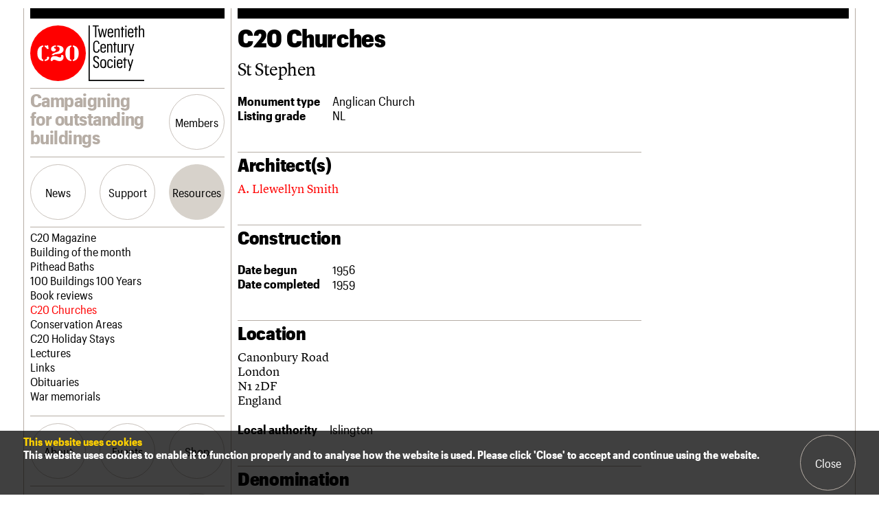

--- FILE ---
content_type: text/html; charset=utf-8
request_url: https://www.google.com/recaptcha/api2/anchor?ar=1&k=6Ldf5KgZAAAAAFXvx3BOQlV3KIODhxDSK0tw4_DM&co=aHR0cHM6Ly9jMjBzb2NpZXR5Lm9yZy51azo0NDM.&hl=en&v=9TiwnJFHeuIw_s0wSd3fiKfN&size=invisible&anchor-ms=20000&execute-ms=30000&cb=704nwvbb5v54
body_size: 48145
content:
<!DOCTYPE HTML><html dir="ltr" lang="en"><head><meta http-equiv="Content-Type" content="text/html; charset=UTF-8">
<meta http-equiv="X-UA-Compatible" content="IE=edge">
<title>reCAPTCHA</title>
<style type="text/css">
/* cyrillic-ext */
@font-face {
  font-family: 'Roboto';
  font-style: normal;
  font-weight: 400;
  font-stretch: 100%;
  src: url(//fonts.gstatic.com/s/roboto/v48/KFO7CnqEu92Fr1ME7kSn66aGLdTylUAMa3GUBHMdazTgWw.woff2) format('woff2');
  unicode-range: U+0460-052F, U+1C80-1C8A, U+20B4, U+2DE0-2DFF, U+A640-A69F, U+FE2E-FE2F;
}
/* cyrillic */
@font-face {
  font-family: 'Roboto';
  font-style: normal;
  font-weight: 400;
  font-stretch: 100%;
  src: url(//fonts.gstatic.com/s/roboto/v48/KFO7CnqEu92Fr1ME7kSn66aGLdTylUAMa3iUBHMdazTgWw.woff2) format('woff2');
  unicode-range: U+0301, U+0400-045F, U+0490-0491, U+04B0-04B1, U+2116;
}
/* greek-ext */
@font-face {
  font-family: 'Roboto';
  font-style: normal;
  font-weight: 400;
  font-stretch: 100%;
  src: url(//fonts.gstatic.com/s/roboto/v48/KFO7CnqEu92Fr1ME7kSn66aGLdTylUAMa3CUBHMdazTgWw.woff2) format('woff2');
  unicode-range: U+1F00-1FFF;
}
/* greek */
@font-face {
  font-family: 'Roboto';
  font-style: normal;
  font-weight: 400;
  font-stretch: 100%;
  src: url(//fonts.gstatic.com/s/roboto/v48/KFO7CnqEu92Fr1ME7kSn66aGLdTylUAMa3-UBHMdazTgWw.woff2) format('woff2');
  unicode-range: U+0370-0377, U+037A-037F, U+0384-038A, U+038C, U+038E-03A1, U+03A3-03FF;
}
/* math */
@font-face {
  font-family: 'Roboto';
  font-style: normal;
  font-weight: 400;
  font-stretch: 100%;
  src: url(//fonts.gstatic.com/s/roboto/v48/KFO7CnqEu92Fr1ME7kSn66aGLdTylUAMawCUBHMdazTgWw.woff2) format('woff2');
  unicode-range: U+0302-0303, U+0305, U+0307-0308, U+0310, U+0312, U+0315, U+031A, U+0326-0327, U+032C, U+032F-0330, U+0332-0333, U+0338, U+033A, U+0346, U+034D, U+0391-03A1, U+03A3-03A9, U+03B1-03C9, U+03D1, U+03D5-03D6, U+03F0-03F1, U+03F4-03F5, U+2016-2017, U+2034-2038, U+203C, U+2040, U+2043, U+2047, U+2050, U+2057, U+205F, U+2070-2071, U+2074-208E, U+2090-209C, U+20D0-20DC, U+20E1, U+20E5-20EF, U+2100-2112, U+2114-2115, U+2117-2121, U+2123-214F, U+2190, U+2192, U+2194-21AE, U+21B0-21E5, U+21F1-21F2, U+21F4-2211, U+2213-2214, U+2216-22FF, U+2308-230B, U+2310, U+2319, U+231C-2321, U+2336-237A, U+237C, U+2395, U+239B-23B7, U+23D0, U+23DC-23E1, U+2474-2475, U+25AF, U+25B3, U+25B7, U+25BD, U+25C1, U+25CA, U+25CC, U+25FB, U+266D-266F, U+27C0-27FF, U+2900-2AFF, U+2B0E-2B11, U+2B30-2B4C, U+2BFE, U+3030, U+FF5B, U+FF5D, U+1D400-1D7FF, U+1EE00-1EEFF;
}
/* symbols */
@font-face {
  font-family: 'Roboto';
  font-style: normal;
  font-weight: 400;
  font-stretch: 100%;
  src: url(//fonts.gstatic.com/s/roboto/v48/KFO7CnqEu92Fr1ME7kSn66aGLdTylUAMaxKUBHMdazTgWw.woff2) format('woff2');
  unicode-range: U+0001-000C, U+000E-001F, U+007F-009F, U+20DD-20E0, U+20E2-20E4, U+2150-218F, U+2190, U+2192, U+2194-2199, U+21AF, U+21E6-21F0, U+21F3, U+2218-2219, U+2299, U+22C4-22C6, U+2300-243F, U+2440-244A, U+2460-24FF, U+25A0-27BF, U+2800-28FF, U+2921-2922, U+2981, U+29BF, U+29EB, U+2B00-2BFF, U+4DC0-4DFF, U+FFF9-FFFB, U+10140-1018E, U+10190-1019C, U+101A0, U+101D0-101FD, U+102E0-102FB, U+10E60-10E7E, U+1D2C0-1D2D3, U+1D2E0-1D37F, U+1F000-1F0FF, U+1F100-1F1AD, U+1F1E6-1F1FF, U+1F30D-1F30F, U+1F315, U+1F31C, U+1F31E, U+1F320-1F32C, U+1F336, U+1F378, U+1F37D, U+1F382, U+1F393-1F39F, U+1F3A7-1F3A8, U+1F3AC-1F3AF, U+1F3C2, U+1F3C4-1F3C6, U+1F3CA-1F3CE, U+1F3D4-1F3E0, U+1F3ED, U+1F3F1-1F3F3, U+1F3F5-1F3F7, U+1F408, U+1F415, U+1F41F, U+1F426, U+1F43F, U+1F441-1F442, U+1F444, U+1F446-1F449, U+1F44C-1F44E, U+1F453, U+1F46A, U+1F47D, U+1F4A3, U+1F4B0, U+1F4B3, U+1F4B9, U+1F4BB, U+1F4BF, U+1F4C8-1F4CB, U+1F4D6, U+1F4DA, U+1F4DF, U+1F4E3-1F4E6, U+1F4EA-1F4ED, U+1F4F7, U+1F4F9-1F4FB, U+1F4FD-1F4FE, U+1F503, U+1F507-1F50B, U+1F50D, U+1F512-1F513, U+1F53E-1F54A, U+1F54F-1F5FA, U+1F610, U+1F650-1F67F, U+1F687, U+1F68D, U+1F691, U+1F694, U+1F698, U+1F6AD, U+1F6B2, U+1F6B9-1F6BA, U+1F6BC, U+1F6C6-1F6CF, U+1F6D3-1F6D7, U+1F6E0-1F6EA, U+1F6F0-1F6F3, U+1F6F7-1F6FC, U+1F700-1F7FF, U+1F800-1F80B, U+1F810-1F847, U+1F850-1F859, U+1F860-1F887, U+1F890-1F8AD, U+1F8B0-1F8BB, U+1F8C0-1F8C1, U+1F900-1F90B, U+1F93B, U+1F946, U+1F984, U+1F996, U+1F9E9, U+1FA00-1FA6F, U+1FA70-1FA7C, U+1FA80-1FA89, U+1FA8F-1FAC6, U+1FACE-1FADC, U+1FADF-1FAE9, U+1FAF0-1FAF8, U+1FB00-1FBFF;
}
/* vietnamese */
@font-face {
  font-family: 'Roboto';
  font-style: normal;
  font-weight: 400;
  font-stretch: 100%;
  src: url(//fonts.gstatic.com/s/roboto/v48/KFO7CnqEu92Fr1ME7kSn66aGLdTylUAMa3OUBHMdazTgWw.woff2) format('woff2');
  unicode-range: U+0102-0103, U+0110-0111, U+0128-0129, U+0168-0169, U+01A0-01A1, U+01AF-01B0, U+0300-0301, U+0303-0304, U+0308-0309, U+0323, U+0329, U+1EA0-1EF9, U+20AB;
}
/* latin-ext */
@font-face {
  font-family: 'Roboto';
  font-style: normal;
  font-weight: 400;
  font-stretch: 100%;
  src: url(//fonts.gstatic.com/s/roboto/v48/KFO7CnqEu92Fr1ME7kSn66aGLdTylUAMa3KUBHMdazTgWw.woff2) format('woff2');
  unicode-range: U+0100-02BA, U+02BD-02C5, U+02C7-02CC, U+02CE-02D7, U+02DD-02FF, U+0304, U+0308, U+0329, U+1D00-1DBF, U+1E00-1E9F, U+1EF2-1EFF, U+2020, U+20A0-20AB, U+20AD-20C0, U+2113, U+2C60-2C7F, U+A720-A7FF;
}
/* latin */
@font-face {
  font-family: 'Roboto';
  font-style: normal;
  font-weight: 400;
  font-stretch: 100%;
  src: url(//fonts.gstatic.com/s/roboto/v48/KFO7CnqEu92Fr1ME7kSn66aGLdTylUAMa3yUBHMdazQ.woff2) format('woff2');
  unicode-range: U+0000-00FF, U+0131, U+0152-0153, U+02BB-02BC, U+02C6, U+02DA, U+02DC, U+0304, U+0308, U+0329, U+2000-206F, U+20AC, U+2122, U+2191, U+2193, U+2212, U+2215, U+FEFF, U+FFFD;
}
/* cyrillic-ext */
@font-face {
  font-family: 'Roboto';
  font-style: normal;
  font-weight: 500;
  font-stretch: 100%;
  src: url(//fonts.gstatic.com/s/roboto/v48/KFO7CnqEu92Fr1ME7kSn66aGLdTylUAMa3GUBHMdazTgWw.woff2) format('woff2');
  unicode-range: U+0460-052F, U+1C80-1C8A, U+20B4, U+2DE0-2DFF, U+A640-A69F, U+FE2E-FE2F;
}
/* cyrillic */
@font-face {
  font-family: 'Roboto';
  font-style: normal;
  font-weight: 500;
  font-stretch: 100%;
  src: url(//fonts.gstatic.com/s/roboto/v48/KFO7CnqEu92Fr1ME7kSn66aGLdTylUAMa3iUBHMdazTgWw.woff2) format('woff2');
  unicode-range: U+0301, U+0400-045F, U+0490-0491, U+04B0-04B1, U+2116;
}
/* greek-ext */
@font-face {
  font-family: 'Roboto';
  font-style: normal;
  font-weight: 500;
  font-stretch: 100%;
  src: url(//fonts.gstatic.com/s/roboto/v48/KFO7CnqEu92Fr1ME7kSn66aGLdTylUAMa3CUBHMdazTgWw.woff2) format('woff2');
  unicode-range: U+1F00-1FFF;
}
/* greek */
@font-face {
  font-family: 'Roboto';
  font-style: normal;
  font-weight: 500;
  font-stretch: 100%;
  src: url(//fonts.gstatic.com/s/roboto/v48/KFO7CnqEu92Fr1ME7kSn66aGLdTylUAMa3-UBHMdazTgWw.woff2) format('woff2');
  unicode-range: U+0370-0377, U+037A-037F, U+0384-038A, U+038C, U+038E-03A1, U+03A3-03FF;
}
/* math */
@font-face {
  font-family: 'Roboto';
  font-style: normal;
  font-weight: 500;
  font-stretch: 100%;
  src: url(//fonts.gstatic.com/s/roboto/v48/KFO7CnqEu92Fr1ME7kSn66aGLdTylUAMawCUBHMdazTgWw.woff2) format('woff2');
  unicode-range: U+0302-0303, U+0305, U+0307-0308, U+0310, U+0312, U+0315, U+031A, U+0326-0327, U+032C, U+032F-0330, U+0332-0333, U+0338, U+033A, U+0346, U+034D, U+0391-03A1, U+03A3-03A9, U+03B1-03C9, U+03D1, U+03D5-03D6, U+03F0-03F1, U+03F4-03F5, U+2016-2017, U+2034-2038, U+203C, U+2040, U+2043, U+2047, U+2050, U+2057, U+205F, U+2070-2071, U+2074-208E, U+2090-209C, U+20D0-20DC, U+20E1, U+20E5-20EF, U+2100-2112, U+2114-2115, U+2117-2121, U+2123-214F, U+2190, U+2192, U+2194-21AE, U+21B0-21E5, U+21F1-21F2, U+21F4-2211, U+2213-2214, U+2216-22FF, U+2308-230B, U+2310, U+2319, U+231C-2321, U+2336-237A, U+237C, U+2395, U+239B-23B7, U+23D0, U+23DC-23E1, U+2474-2475, U+25AF, U+25B3, U+25B7, U+25BD, U+25C1, U+25CA, U+25CC, U+25FB, U+266D-266F, U+27C0-27FF, U+2900-2AFF, U+2B0E-2B11, U+2B30-2B4C, U+2BFE, U+3030, U+FF5B, U+FF5D, U+1D400-1D7FF, U+1EE00-1EEFF;
}
/* symbols */
@font-face {
  font-family: 'Roboto';
  font-style: normal;
  font-weight: 500;
  font-stretch: 100%;
  src: url(//fonts.gstatic.com/s/roboto/v48/KFO7CnqEu92Fr1ME7kSn66aGLdTylUAMaxKUBHMdazTgWw.woff2) format('woff2');
  unicode-range: U+0001-000C, U+000E-001F, U+007F-009F, U+20DD-20E0, U+20E2-20E4, U+2150-218F, U+2190, U+2192, U+2194-2199, U+21AF, U+21E6-21F0, U+21F3, U+2218-2219, U+2299, U+22C4-22C6, U+2300-243F, U+2440-244A, U+2460-24FF, U+25A0-27BF, U+2800-28FF, U+2921-2922, U+2981, U+29BF, U+29EB, U+2B00-2BFF, U+4DC0-4DFF, U+FFF9-FFFB, U+10140-1018E, U+10190-1019C, U+101A0, U+101D0-101FD, U+102E0-102FB, U+10E60-10E7E, U+1D2C0-1D2D3, U+1D2E0-1D37F, U+1F000-1F0FF, U+1F100-1F1AD, U+1F1E6-1F1FF, U+1F30D-1F30F, U+1F315, U+1F31C, U+1F31E, U+1F320-1F32C, U+1F336, U+1F378, U+1F37D, U+1F382, U+1F393-1F39F, U+1F3A7-1F3A8, U+1F3AC-1F3AF, U+1F3C2, U+1F3C4-1F3C6, U+1F3CA-1F3CE, U+1F3D4-1F3E0, U+1F3ED, U+1F3F1-1F3F3, U+1F3F5-1F3F7, U+1F408, U+1F415, U+1F41F, U+1F426, U+1F43F, U+1F441-1F442, U+1F444, U+1F446-1F449, U+1F44C-1F44E, U+1F453, U+1F46A, U+1F47D, U+1F4A3, U+1F4B0, U+1F4B3, U+1F4B9, U+1F4BB, U+1F4BF, U+1F4C8-1F4CB, U+1F4D6, U+1F4DA, U+1F4DF, U+1F4E3-1F4E6, U+1F4EA-1F4ED, U+1F4F7, U+1F4F9-1F4FB, U+1F4FD-1F4FE, U+1F503, U+1F507-1F50B, U+1F50D, U+1F512-1F513, U+1F53E-1F54A, U+1F54F-1F5FA, U+1F610, U+1F650-1F67F, U+1F687, U+1F68D, U+1F691, U+1F694, U+1F698, U+1F6AD, U+1F6B2, U+1F6B9-1F6BA, U+1F6BC, U+1F6C6-1F6CF, U+1F6D3-1F6D7, U+1F6E0-1F6EA, U+1F6F0-1F6F3, U+1F6F7-1F6FC, U+1F700-1F7FF, U+1F800-1F80B, U+1F810-1F847, U+1F850-1F859, U+1F860-1F887, U+1F890-1F8AD, U+1F8B0-1F8BB, U+1F8C0-1F8C1, U+1F900-1F90B, U+1F93B, U+1F946, U+1F984, U+1F996, U+1F9E9, U+1FA00-1FA6F, U+1FA70-1FA7C, U+1FA80-1FA89, U+1FA8F-1FAC6, U+1FACE-1FADC, U+1FADF-1FAE9, U+1FAF0-1FAF8, U+1FB00-1FBFF;
}
/* vietnamese */
@font-face {
  font-family: 'Roboto';
  font-style: normal;
  font-weight: 500;
  font-stretch: 100%;
  src: url(//fonts.gstatic.com/s/roboto/v48/KFO7CnqEu92Fr1ME7kSn66aGLdTylUAMa3OUBHMdazTgWw.woff2) format('woff2');
  unicode-range: U+0102-0103, U+0110-0111, U+0128-0129, U+0168-0169, U+01A0-01A1, U+01AF-01B0, U+0300-0301, U+0303-0304, U+0308-0309, U+0323, U+0329, U+1EA0-1EF9, U+20AB;
}
/* latin-ext */
@font-face {
  font-family: 'Roboto';
  font-style: normal;
  font-weight: 500;
  font-stretch: 100%;
  src: url(//fonts.gstatic.com/s/roboto/v48/KFO7CnqEu92Fr1ME7kSn66aGLdTylUAMa3KUBHMdazTgWw.woff2) format('woff2');
  unicode-range: U+0100-02BA, U+02BD-02C5, U+02C7-02CC, U+02CE-02D7, U+02DD-02FF, U+0304, U+0308, U+0329, U+1D00-1DBF, U+1E00-1E9F, U+1EF2-1EFF, U+2020, U+20A0-20AB, U+20AD-20C0, U+2113, U+2C60-2C7F, U+A720-A7FF;
}
/* latin */
@font-face {
  font-family: 'Roboto';
  font-style: normal;
  font-weight: 500;
  font-stretch: 100%;
  src: url(//fonts.gstatic.com/s/roboto/v48/KFO7CnqEu92Fr1ME7kSn66aGLdTylUAMa3yUBHMdazQ.woff2) format('woff2');
  unicode-range: U+0000-00FF, U+0131, U+0152-0153, U+02BB-02BC, U+02C6, U+02DA, U+02DC, U+0304, U+0308, U+0329, U+2000-206F, U+20AC, U+2122, U+2191, U+2193, U+2212, U+2215, U+FEFF, U+FFFD;
}
/* cyrillic-ext */
@font-face {
  font-family: 'Roboto';
  font-style: normal;
  font-weight: 900;
  font-stretch: 100%;
  src: url(//fonts.gstatic.com/s/roboto/v48/KFO7CnqEu92Fr1ME7kSn66aGLdTylUAMa3GUBHMdazTgWw.woff2) format('woff2');
  unicode-range: U+0460-052F, U+1C80-1C8A, U+20B4, U+2DE0-2DFF, U+A640-A69F, U+FE2E-FE2F;
}
/* cyrillic */
@font-face {
  font-family: 'Roboto';
  font-style: normal;
  font-weight: 900;
  font-stretch: 100%;
  src: url(//fonts.gstatic.com/s/roboto/v48/KFO7CnqEu92Fr1ME7kSn66aGLdTylUAMa3iUBHMdazTgWw.woff2) format('woff2');
  unicode-range: U+0301, U+0400-045F, U+0490-0491, U+04B0-04B1, U+2116;
}
/* greek-ext */
@font-face {
  font-family: 'Roboto';
  font-style: normal;
  font-weight: 900;
  font-stretch: 100%;
  src: url(//fonts.gstatic.com/s/roboto/v48/KFO7CnqEu92Fr1ME7kSn66aGLdTylUAMa3CUBHMdazTgWw.woff2) format('woff2');
  unicode-range: U+1F00-1FFF;
}
/* greek */
@font-face {
  font-family: 'Roboto';
  font-style: normal;
  font-weight: 900;
  font-stretch: 100%;
  src: url(//fonts.gstatic.com/s/roboto/v48/KFO7CnqEu92Fr1ME7kSn66aGLdTylUAMa3-UBHMdazTgWw.woff2) format('woff2');
  unicode-range: U+0370-0377, U+037A-037F, U+0384-038A, U+038C, U+038E-03A1, U+03A3-03FF;
}
/* math */
@font-face {
  font-family: 'Roboto';
  font-style: normal;
  font-weight: 900;
  font-stretch: 100%;
  src: url(//fonts.gstatic.com/s/roboto/v48/KFO7CnqEu92Fr1ME7kSn66aGLdTylUAMawCUBHMdazTgWw.woff2) format('woff2');
  unicode-range: U+0302-0303, U+0305, U+0307-0308, U+0310, U+0312, U+0315, U+031A, U+0326-0327, U+032C, U+032F-0330, U+0332-0333, U+0338, U+033A, U+0346, U+034D, U+0391-03A1, U+03A3-03A9, U+03B1-03C9, U+03D1, U+03D5-03D6, U+03F0-03F1, U+03F4-03F5, U+2016-2017, U+2034-2038, U+203C, U+2040, U+2043, U+2047, U+2050, U+2057, U+205F, U+2070-2071, U+2074-208E, U+2090-209C, U+20D0-20DC, U+20E1, U+20E5-20EF, U+2100-2112, U+2114-2115, U+2117-2121, U+2123-214F, U+2190, U+2192, U+2194-21AE, U+21B0-21E5, U+21F1-21F2, U+21F4-2211, U+2213-2214, U+2216-22FF, U+2308-230B, U+2310, U+2319, U+231C-2321, U+2336-237A, U+237C, U+2395, U+239B-23B7, U+23D0, U+23DC-23E1, U+2474-2475, U+25AF, U+25B3, U+25B7, U+25BD, U+25C1, U+25CA, U+25CC, U+25FB, U+266D-266F, U+27C0-27FF, U+2900-2AFF, U+2B0E-2B11, U+2B30-2B4C, U+2BFE, U+3030, U+FF5B, U+FF5D, U+1D400-1D7FF, U+1EE00-1EEFF;
}
/* symbols */
@font-face {
  font-family: 'Roboto';
  font-style: normal;
  font-weight: 900;
  font-stretch: 100%;
  src: url(//fonts.gstatic.com/s/roboto/v48/KFO7CnqEu92Fr1ME7kSn66aGLdTylUAMaxKUBHMdazTgWw.woff2) format('woff2');
  unicode-range: U+0001-000C, U+000E-001F, U+007F-009F, U+20DD-20E0, U+20E2-20E4, U+2150-218F, U+2190, U+2192, U+2194-2199, U+21AF, U+21E6-21F0, U+21F3, U+2218-2219, U+2299, U+22C4-22C6, U+2300-243F, U+2440-244A, U+2460-24FF, U+25A0-27BF, U+2800-28FF, U+2921-2922, U+2981, U+29BF, U+29EB, U+2B00-2BFF, U+4DC0-4DFF, U+FFF9-FFFB, U+10140-1018E, U+10190-1019C, U+101A0, U+101D0-101FD, U+102E0-102FB, U+10E60-10E7E, U+1D2C0-1D2D3, U+1D2E0-1D37F, U+1F000-1F0FF, U+1F100-1F1AD, U+1F1E6-1F1FF, U+1F30D-1F30F, U+1F315, U+1F31C, U+1F31E, U+1F320-1F32C, U+1F336, U+1F378, U+1F37D, U+1F382, U+1F393-1F39F, U+1F3A7-1F3A8, U+1F3AC-1F3AF, U+1F3C2, U+1F3C4-1F3C6, U+1F3CA-1F3CE, U+1F3D4-1F3E0, U+1F3ED, U+1F3F1-1F3F3, U+1F3F5-1F3F7, U+1F408, U+1F415, U+1F41F, U+1F426, U+1F43F, U+1F441-1F442, U+1F444, U+1F446-1F449, U+1F44C-1F44E, U+1F453, U+1F46A, U+1F47D, U+1F4A3, U+1F4B0, U+1F4B3, U+1F4B9, U+1F4BB, U+1F4BF, U+1F4C8-1F4CB, U+1F4D6, U+1F4DA, U+1F4DF, U+1F4E3-1F4E6, U+1F4EA-1F4ED, U+1F4F7, U+1F4F9-1F4FB, U+1F4FD-1F4FE, U+1F503, U+1F507-1F50B, U+1F50D, U+1F512-1F513, U+1F53E-1F54A, U+1F54F-1F5FA, U+1F610, U+1F650-1F67F, U+1F687, U+1F68D, U+1F691, U+1F694, U+1F698, U+1F6AD, U+1F6B2, U+1F6B9-1F6BA, U+1F6BC, U+1F6C6-1F6CF, U+1F6D3-1F6D7, U+1F6E0-1F6EA, U+1F6F0-1F6F3, U+1F6F7-1F6FC, U+1F700-1F7FF, U+1F800-1F80B, U+1F810-1F847, U+1F850-1F859, U+1F860-1F887, U+1F890-1F8AD, U+1F8B0-1F8BB, U+1F8C0-1F8C1, U+1F900-1F90B, U+1F93B, U+1F946, U+1F984, U+1F996, U+1F9E9, U+1FA00-1FA6F, U+1FA70-1FA7C, U+1FA80-1FA89, U+1FA8F-1FAC6, U+1FACE-1FADC, U+1FADF-1FAE9, U+1FAF0-1FAF8, U+1FB00-1FBFF;
}
/* vietnamese */
@font-face {
  font-family: 'Roboto';
  font-style: normal;
  font-weight: 900;
  font-stretch: 100%;
  src: url(//fonts.gstatic.com/s/roboto/v48/KFO7CnqEu92Fr1ME7kSn66aGLdTylUAMa3OUBHMdazTgWw.woff2) format('woff2');
  unicode-range: U+0102-0103, U+0110-0111, U+0128-0129, U+0168-0169, U+01A0-01A1, U+01AF-01B0, U+0300-0301, U+0303-0304, U+0308-0309, U+0323, U+0329, U+1EA0-1EF9, U+20AB;
}
/* latin-ext */
@font-face {
  font-family: 'Roboto';
  font-style: normal;
  font-weight: 900;
  font-stretch: 100%;
  src: url(//fonts.gstatic.com/s/roboto/v48/KFO7CnqEu92Fr1ME7kSn66aGLdTylUAMa3KUBHMdazTgWw.woff2) format('woff2');
  unicode-range: U+0100-02BA, U+02BD-02C5, U+02C7-02CC, U+02CE-02D7, U+02DD-02FF, U+0304, U+0308, U+0329, U+1D00-1DBF, U+1E00-1E9F, U+1EF2-1EFF, U+2020, U+20A0-20AB, U+20AD-20C0, U+2113, U+2C60-2C7F, U+A720-A7FF;
}
/* latin */
@font-face {
  font-family: 'Roboto';
  font-style: normal;
  font-weight: 900;
  font-stretch: 100%;
  src: url(//fonts.gstatic.com/s/roboto/v48/KFO7CnqEu92Fr1ME7kSn66aGLdTylUAMa3yUBHMdazQ.woff2) format('woff2');
  unicode-range: U+0000-00FF, U+0131, U+0152-0153, U+02BB-02BC, U+02C6, U+02DA, U+02DC, U+0304, U+0308, U+0329, U+2000-206F, U+20AC, U+2122, U+2191, U+2193, U+2212, U+2215, U+FEFF, U+FFFD;
}

</style>
<link rel="stylesheet" type="text/css" href="https://www.gstatic.com/recaptcha/releases/9TiwnJFHeuIw_s0wSd3fiKfN/styles__ltr.css">
<script nonce="VrG-a4ven-zaNifNQYxhrA" type="text/javascript">window['__recaptcha_api'] = 'https://www.google.com/recaptcha/api2/';</script>
<script type="text/javascript" src="https://www.gstatic.com/recaptcha/releases/9TiwnJFHeuIw_s0wSd3fiKfN/recaptcha__en.js" nonce="VrG-a4ven-zaNifNQYxhrA">
      
    </script></head>
<body><div id="rc-anchor-alert" class="rc-anchor-alert"></div>
<input type="hidden" id="recaptcha-token" value="[base64]">
<script type="text/javascript" nonce="VrG-a4ven-zaNifNQYxhrA">
      recaptcha.anchor.Main.init("[\x22ainput\x22,[\x22bgdata\x22,\x22\x22,\[base64]/[base64]/[base64]/[base64]/[base64]/[base64]/[base64]/[base64]/[base64]/[base64]\\u003d\x22,\[base64]\\u003d\x22,\x22w7fDumlrCTxKB8Okw4t8MMOWWwMpDk47XMKlb8OjwqEQw604woNtacOiOMK3E8OyW0zCnDNJw65sw4vCvMKoSQpHRsKbwrA4GkvDtn7CrCbDqzBwFjDCvAEbS8KyDsKXXVvCkMK5wpHCkk/[base64]/w6Ulw4DDmcOYw47CtVDCgsO5w7Q0OzTDlMOYcSJ4AcKjw4Ulw7clLRROwqwHwqJGbwrDmwMSLMKNG8O+ecKZwo8nw64SwpvDsmZoQFLDi0cfw55zEyhgIMKfw6bDljkJamjCt1/CsMOXLcO2w7DDpMOqUjAkPT9aVRXDlGXCv1vDmwkXw7tEw4ZDwotDXiYjP8K/RzBkw6R7AjDChcKlMXbCosOHYsKrZMO8wqjCp8Kyw4AQw5dDwpQOa8OiUMKBw73DoMOxwqwnCcKaw4hQwrXCpMOUIcOmwplmwqsedllyCgoZwp3CpcKHacK5w5Y2w4TDnMKOFsONw4rCnQDCiTfDtzU6wpEmH8OTwrPDs8K+w6/DqBLDkQw/E8KlbQVKw67DvcKvbMOIw5Zpw7JkwqXDiXbDqMOlH8Oca0hQwqZ7w5UXR1IMwqxxw7PCnAc6w7ZYYsOCwpfDp8Okwp5ad8O+QSp1wp8le8OAw5PDhzLDjH0tEC1ZwrQAwo/[base64]/[base64]/DrFYeV0Emwp7CpcKcSsOMfMOPSsOaw5LCuHHCom7CtsKiU0M4aGPDjnkjHcKFPTJ2H8KJO8KkQFoHEA5ZQsOlwrw5w7dAw5PDtcOjFcOvwqEyw7zCuHN1w7NqQMK/wr0rQ1wLw7MTf8OQw45rbcKiwpPDicOnw4VQwokCwo1lZ0oaKsOZwoo4HcKbwrLDocKfw5RUIMK+JTAKwo8mTcK5w67CshgvwpTDpXkNwpw7wrHDuMOiwqfCi8Ksw7/DnXtuwpnCpgoqJDnCkMOywoQ4NF8pPmnChFzCiVJUw5V8wqTDnm47w4DCrCrDsHTCicKgPgnDu2DCnAo+d0rCs8KgU1QQw7/DuE3DuRTDug9iw5nDl8ODwqTDnzVbwrEtV8KVLsOsw4TDm8O7X8K5FsOSwo7Dq8KPHcOlOMKUCsOswpjDm8Kew40RwovDiC8lw6tnwr4AwrkiwpDDgSXDmR7Di8KVwpHCnmAew7DDpsO/MDBZwpLDtUrDkirDkUvCtmsKwqM4w7JDw50ODWBKSnI8BsORBcKZwqUzw4bCi3RNLScPw5/CssOiGsO4XVMuw7zDscOZw7/DvcO0w5Uiw7PCjsOPY8K7wrvCsMK/M1I8w4jDlTHCgAPDuxLDpjnCqyjCiHYlAngawoYawprDkUk5w7rCjcO7w4fDsMO2wpxHwoAiMcOPwqdwJ3Yuw75RGsOjwotzw70mKEYOw7AjcyPCqsOFEgJswo/DlQDDnsKwwqPCiMK/wpTDhcKIIsKrcMK/wowPKTNEKA/CscKZYsOEacKRAcKWwqDDsBTCjA3DnnB3SGheNcKaeBfCgSLDiHbDmcOzFsOxBcObwok/UXvDlcO8w6vDh8KOKcKkwpBsw6TDpWTChgRxFnxSwqfDhMOjw5/[base64]/[base64]/[base64]/DmMK3G8KHw4AjwoLDkcK9GMKbwqjCgQzClcOSGVIbFhdRwpDCqhfCrsKKwrtqw63CssK6woXClcKdw6cIdQwQwpFZwrxKDCI6HMKqKWnDgDIId8KAwoQ5w6kIwo7CpVjDrcK0GAfCgsKGwrppw7YzMcO2wqbCn1VyF8KhwppEb3/[base64]/[base64]/[base64]/DlznCicKmwot/dcKYwq8ZFnrDvCLDulJZN8KQwosxXMKoJxYWAQxTJC3CoUZvEcOwNcOXwqEeKGkqwrw9wo3Cnn5UE8OVVMKrfBLDowRmR8Oyw7TCscOLNMO3w7Rxw6PDrSEkYV0wV8O6Z1rCt8OIw78pFcO8wq0RMFg+woPDucOEwq7CrMKeFMK1wp0xb8Kiw7/Dp1LCrcOdC8Kww7hww6zDkBp4ZBDCq8KFS1dsGsO9NDpPLQ/DoQbDsMKFw5PDrTk+FhUMHAbCvsOCZMKuSDgXwrkAbsOlw7lxBsOKNcOrwpJeHSRZwqjDr8KfXDHDhsKww6taw7LDqsKNw7zDtWzDuMOPwowfKsOjXQbCk8Onw4bDg0JPKcOhw6FSwr/[base64]/w6rDuMO3K2hUworCvVc4bGtYVcO0RCZtwp3DgADCmiNDb8KKbsKVPT3Dk2nDv8OGw5HCoMOjw6RkAFvCkD9WwrZ4Sj9TGsKURnF2L0/Cn25FeXUDbVtiXhQLCxXDqEcWAcKNw41Uw6/Dp8OyDsO5w5gkw617fVbDlMOfw51sCwvCmSxkw4bDn8KrI8KLwpFxJsOQwpzDpcOsw6TDvwjCmsKbw41cbxXDosKWasKdWMK5bRNrJR5MJg3CpcKFw7LDvBDDqMKOwrZsRsODw49FFcKQX8OHL8O7K1PDozLDkcK6DT3DmMKgREBjW8KmNDhDRcOrExfCusK/w6gew4nCrcKmwrstw6x4wo7DvXDDimXCpsOYG8KiFDPCj8KTDxnDqMKxLMKcw6M/w7g4Tm8cw68TOR3CmcKBw5XDukZMwqxBMsKQFsO4DMKzwq8/I1RWw53Dg8KLA8K4w6TCgsOYZkZ9YcKOw7/DkcK+w5nCocKLIGzCosORw4/CjUzDhinDhBIcUSXDpMOvwo4ACMKow4ZZL8OjY8ORw4sbQHfCmy7CjlrDsUjDvsO3Kg/DlFoHw53DrmvChcO2PnFfw7TChMOhw4QFwrRvTlYrc11fHsKQwqVuw6QPw6nDoTc3w54tw7o6wqRMwrHDl8K3BcKZRnlWJ8O0w4VNBsKZw47CgsKKwoZ5DMOewq1pMVJCYcOFa1zCo8Opwq52w6p/w53DosOhB8KOdGjDvMOgwrUpbsOoWQJ5BcKTSC8fJm9jZ8KdTnDDgRHCii0vL3jCg2M1wpRXwq8uwpDCn8KAwqrCvcKGZcKDFk3Dr0vDvj8KKcKWcMKbSQk+w5bDpjByeMKPwpdFwrIrwqltwosRw6XDqcOidsOrccOQa0o/[base64]/DmMKAES3DulZYw5jDssOkwqF2I3zCssKIV8KPBMOCwpNmADzCnMKBSRjDgMKFBG1BYMOvw7HCgQ/[base64]/DssKWw5jCqDFLw47Cj8OjAsKAw4vCqcOPw7QUcjUVIMOqSMKlBlEOwoY6UMOswonDky0uCyHCicKiwqJdHsK/YH/[base64]/[base64]/[base64]/CscOKZcOICsKHS8K9w4vDgsOWwr8lNxIYfkoyOsKhw6vCpMKAwovCuMO1w7tcwpkGN3AhUTHDlg0gw4MIEcOow4LCny/DvcOHbQPCn8O0wpPCqcKseMO0w5vDksKyw5bCkhTCoVoawrnCpsOIwoM1w58cw5fCi8Ohw7I2c8O7OcO6GMOjw7jDhVtZdFAgwrTCkTUEw4HCtMOiw7Y/b8OVw6ZNwpLCu8K3wptUwpYLNVJZAsOTw4pawqt8WnbDk8KFFxY/w7dLMkbCisOPw5lKfsKZwp7DlWkhwphiw7DCgxPDvns9w6/[base64]/CoMO5w7JNw6prw4vCgcKhwpXCi8OBM2zDvcKMwr11wqZVwoZYwq8+T8KuccOww6YLw4EAFg/[base64]/ClcK4ZgnDscO3Rn5yw4bDuWDCvmLDjyJMwr9UwoEKw4pmwofCuUDCmg3DiRJxw4A/[base64]/DusO/[base64]/Ch8KPw5I8woo5LMOkZMKpw5TCjsKqJl3CgsOCdMOxewwaFcOPZiJyEcOLw6sOwoTDqRfDlwbDuC10C3MlR8Ksw4nDhsKUbFPDusKHI8O/M8OlwoTDuw0uVwJ1wr3Dp8Ojwqhsw6vDoE7CnC7DqnIYwrLCm2TDhQbCr14Cw5cyDWpSwozDnDPCr8ODw5rCpCPCjMORJsOUMMKCw5UqJmlZw59PwrRlRTfDhm/DiXfDtTHCrADCrcK3J8Oawo51wonDiEjClsK0w6hJw5LDu8O8AiFQBsOgbMOdwoUhw7MIw5QwB23Do0PDkcKIcA/[base64]/[base64]/CnMKbw6jDuDTDmMK/w53DmUFmOlBLCnXCpmvDosKJw4V+wqQzEcKfwqXCmsOQw6MMw4Vfw6ckwrQnwrpEL8OEIMKHFsOedcKyw6E3NMOqC8OMw6fDrQ/Cl8ObIynCqcOyw7d0wp4kfUZTXwvCmmsJwqHCpsOWKxkSwpnCmD7Dvj0VdcKKRkp6Yj07EMKNeVVOIsOBMsO/AVjChcO9UGXDi8KhwrQOS2HCssO7wpTDgEHDsD3DjHhNwqfCh8KqKsKZB8KiZWDDm8OQYcOqwqjCnBXCrwdEwr/CgMKZw4TCnkjDlAbDh8OWNMKdHH9nN8KNwpTDlMKfwoMvw7DDocO/[base64]/wrDCq8KTdsKSw5rCpsO0Mw9OFnhHKsOudXrDoMOqJFzClUYDesKgw6vDg8O9w4QScMOiCcOHwqgfw7I6VSXCqsOuw6PCrsKZWQspwqwAw6XCncK8TMKqKMOqaMKdEcKUKl03wrovXWM5EG/CkmlTw6nDg31mwpprKxh1UcOBHMKBwrsFAcK+JDI5wqkFTsOxwocNQ8O0w4thw7wsCgLDksOuw7JXGsKWw5F/bMO5RQvCnWjCgkvCugTCjAfCiz1DWMOuacOAw6cDPVIUB8K8wqrClQ8zUcKVw45vJcKdM8OewpwPwowmwowkw6PDr0bCi8KkYsOIMMKpAQnDmMKAwpZ2AEPDs3Fcw41mw5DDki0Fw6AbYFcET23ClAg7PMKRDMKUwrNxCcOHw5/[base64]/CjW0OwqNiAUJLecOubB/DsEDCksONOMOwdzPCp2UEUsK0ZcKuw5LCv1lpdMOHwpzCt8KswqPDkD8GwqJ/[base64]/OHxBIBPCtibCk8K3FAc7wo/CqMOEworDgUxXw4AswoHDlxzDiCcVwobCp8KeOcOpJcO2w5FqE8OrwqITwqLDscKebxpEYMO1NMKfw4vDpFQDw7g8wpzCimnDpHFlR8Kjw7AzwqcBBX7DmMOQS0nDnD5MO8KZOVbDn1HCtVDDog19GsKDGcKrw6/DncKDw4LDv8KMa8KEw6vDjn7DkWPDrCx7wqBvw41iwpNULMKLw5fDtcKeKsKewp7CqSzDpsKTdsKfwrDCocOCw5/CgsOGwrpVwpcZw754WBrDggLDg1cuUMKIcsOcYcK6w77DvyJ5w6x1WwzDizQQw4kCLCnDmsKLwqLDuMKEwp7Dsw5bw6vCkcO/B8KKw7d/w6wXFcKtw5Q1FMOywprCo3jCo8KIw53Csh40MMK9wq1iGWfDtcK9DWrDhMO+BAB5LD/Dm3DDr29UwqNYUsKtScKcw4rDk8KBKXPDlsO/w5zDrsKQw5Few4V7XcOIwpzCmsKAwpvDk2TCs8OeeCApElbDvsOww6EpC2VPw7rDuUtpQcKYw60eYsKgaWHChBzDkk7Dp0kRKTDDkMOpwrAQJsO8Fm/Dv8KZFFV2wr/Du8OCwoHDqWPDo1YPw5g0X8KuIMOqbyIPwqfCgx3DgcKfDkbDr2cSwpTCocK7wqwYecK/d2DCv8KMa1bDoHdGUcOPJsK9wrDChMKEeMKPbcO4I1Upwo/[base64]/[base64]/DoCTCkDjDkmhAUsOtBsOWKMK2IsOwasKCw4YvHGVVCxfCjcOLSwLDlsKlw5/DsDPCgsK6w6BnZAzDrWjCmUp/[base64]/CqsK6KSQcwrfCsSBdw4ACw4PDk8OzP3HDmsOrwqvDkHfDiygGw5HCqMKwGcKwwqrCucOVw7hwwrd8CcO3KcKuPMOVwoXCscKxw5HDq1TCuDDCo8OlbcKxw7DCqMKmacOHwqZhbhDCmDPDqlRQw7PCmgBkwpjDhMOnKsO1Q8OLHh/[base64]/w7lTWEIdw7khw4hUDnHCgRfCucK7wrLCuWXDqsK/NMOqI0dsEcKoHsOewr3DsHfChcOPIMKnMj/ClcKbwqjDhsKMJjfCpMOlfsKfwp1DwrvDt8OCwp3CnMOHSz/Cr1rCksKIw7EbwpzDrMKeMCoAN1lOwqrCiVcdGjLCugZLwp3DvMOjw5AJWsO7w7l0wqxewoQ5QwHCnsKJwo8pUsKXwp5xcsKMwqc8wrbCoB07M8OAwo/[base64]/DvDXDrcKPWmLCilAyGsKfw65tw7zCrWTCiMKrPHTCphzDr8OwB8OoHMK7w57CjHQGwrg+wpEjVcO3woRYw63DuS/Dq8OoCnDDploYa8OmT1jDhihjAGFfGMOuwqnChsK6w5tuLQTCr8KOYCxTw4IfFAbDknHClMKaR8K1RMOMUcK8w6/CkzfDuU7Cj8OQw6VDwokkO8KzwobCpwDDhBfDnFXDp2/DuyvCnk/CgC0yAVbDpCclNRVTKcKoZSzChMOcwrnDo8K5wr9Lw5QSw7/DrUnDmz11ZMKrGRs0fDzCicO6VxbDosOXwqjDjwNbZXXCk8K1wrFuLsKHwoIlwqgoAsOCeBEDEsO5w7B2Y3w/woNtc8KwwqM6wrYmC8OMQ0nDjMOtw5pCw5XClMOFVcKCwq5YFMKWd33DqF7CikbCn2tww4wcAhJ+NjnDth83LsKuwpscw4LCv8KYwqXCul0aNsO1TcOhXSciC8Oww6NswqLCtDpfwrApw5FewpbCgj9qJxNtDsKNwoXCqjfCusKbw4/Cry7CsVjCnkQewqrDuz9BwrbDiTsAacOoGFIOJcKOW8KCKgTDq8KzT8O3w4nDscKEP01Ww64KMCd4w5gGw7/Cq8O/[base64]/[base64]/CinPCkCnCnMK/w71MbsKpecKbwrZ7HzXChXXCr1A0w7p5ID7CgcO/[base64]/CvcKgw7VRIsK/[base64]/wrnDuCTCmMKPBRtBCgXCrcOWQMO4XhbCmCLCiMOzwpgXwovCjhTDtE5Uw7bDmEvClRrDpcOtesK/woDChVk8Yk3CmnYTJcOsZMOADmV1M2/[base64]/SsKiw6HDv2UTL0VGesOMasKPwrfDjcOWwosQw4XCnAvDp8K3wqQtw44twrYlWFbDmXsAw6LCvk3Dq8KIT8K6wqc1wr/DvcKdesOUU8Kmw4VIPkvCsDJtIcKSfsOaBsKrwpg0LnHCt8OxUMKvw7fDtcOBwosPPgFTw6nCosKEBMONwoM1a3rDjR7DksOlAsKtAEdWw4/Dn8KEw5kifcO/wpRuN8OLw7UQA8O5w74fTMOBWih2wpFdw4DCucKmwp7Cg8K4ecOWwonCnX1ww5fCrHbCl8K6esKZL8Ouwo05I8KjGcKOw45zR8Oqw5nCqsKGe2J9w4UlNMOgwrRrw6tlworDsRbCunDCh8KLw6LCncOSwrLDmX/[base64]/[base64]/DkwpGUxfCmcKhw5fDpMOwVDbDgl3CmGfDlBjCk8KoHMKeIcObwrNhJcKvw494cMKTwqgQasOrw6xTf21IcWTCqcO5HBzCjj/[base64]/[base64]/wrzDvsK8S8OWwqbCq8ORCB8ew5JCwqE0RsO7O8K3Lh8sHsOydFExw4QCJMOew6fCmXoacMKseMOtCsK2wq88w5k9w5bDpMO7w5/[base64]/NMKJJgvCjsO+wrLDhsOdQsKzfMK+F3sww4h6wo4ODsOpw6HDoXDDvgh2McKMCsOhwq3DssKAwqPCqMKmwr/CqsKEUsOgIBk3C8KQLk7Ds8OOwqo+Y2BKLHLDisKrwprDlxhrw41uw5knYRzChcONw5PCncKQwrwdG8KgwrPDjlfDmcKsXR4UwoPDgEJeGsK3w4YTw6IaecKqZBtkeEtrw7o4wpzCvCogw7zCsMKdJE/DhsKiw5vDncKYwqrCo8KswpdCwrxew7XDiHZZw6/Dq0ICw5rDucKcwq1iw6bCjwN8wo3CsWDClsKkwogFwowkZ8OoHwNawp/DmT3CsXXDrX3DhFHDocKrN1lWwoUvw6/CoB3CvsOYw5sOwpJAcMOfwqPCj8KQwrnCmmQswqnDgcOLKS0QwqvCsT9zSkhAw7bCkEA7MXLDhy7DmDDCm8O6wqjCllnDgUXCjcKqe1oNwp7Dq8Khw5HDhMOWBsKcwokVeSPDvxESwoHDo3MwVsOVY8KeTUfCmcObI8OxfMKLwpkGw7DClV/CoMKve8Kjb8OHwq8/CMOEw5JHwoTDo8OYcXEIUcK8wpNJRMKhUEzDocO9wrwIZ8KCw5zDkzXCgDwRwrEAwqh/UMKmfMKNGAnDh3RUb8K/[base64]/w4zCpXZBw5TDuAbDjsO0w4XDjy3DkyPDjTZZwrDDtytoZsKNO1DComzDtMKjw4QiSC14w6tMLsOXcsOOWkpbHSHCskHDm8K8NsOqI8OHeSvDlMKTXcO/[base64]/Dr8O2VVLDscOCUzXCq8O0bRPCm2wwwqjCnyXDgXR2w6E/[base64]/CvTDDvjXDi3xQdA/DrUNjbWwAwoZqb8OMWzoLXCDDisKFw6Ntw7wew7zCvR/CjETDp8K8wqbCkcKwwpI1KMOcTsOVBWt/[base64]/[base64]/DiyQOwpEVIsKSwrHDsxhlw5x5esO9cnsUdHRlwpLCgEMsBsOkTMKcLH4Pe1xnDMOIw4bCiMK3XMKIBwgxMUbChDkcbh/[base64]/DuAFOBMK7wrlmwqnDuMO8w7jDqV0pw4vCocKQwpRxwqZ2RsO8w5fCi8K/[base64]/Cj8KcAjJTwp7CskDCjiEcHD7CrDYeYg7Dp0HChjpKDELDjcO5w5TCsknCrns+FsOww5YJCcKewqcSw5jCgsO8aA4Zwo7CrlnCuTjDoUbCsj0TYcOQBsOLwpICw6jDhg9QwojCrMKAwonCoBrDvTxgYknCkMKjw4tbO31uUMK0w67Dh2bDgmkBJh/DusOCwoHCkcOvSsKPw7LCgXZwwoN8ImNxBnTDk8OKXsKBw6NSw4fCiQ/DvUPDqkYLZMKGRXEaQ3ZEf8KhAMOtw5bCggXCisKLw49Gw5TDrSrDlcOwfMODAcOABFluU2gow5A2ZnzChcK9eDkrw6zDj2dDSsORLknDlDDDqGdpCsOpOWjDtsOXwpzDmFkMwo/[base64]/DpsKFZirDmAfDkjjDk3nCtcKUAMOyMxPDm8OlBMKGwq8mHCbDiE/DpRjCo1YdwrLCqSQfwrDCr8KLwq9Fw7spCkbCvsK6wqV/OWpSLMKuw67DtcOdPcOLRsOuwq4+Z8KKw6/[base64]/w6Mqb1tCEx0JdcORZsK0wrc0wolcwql4ZsOpahlsDRsHw5vDti7CqMOgFwQrVWRKw7DCoVtjaEBPcmHDn07Crg8/e38qwo/DhXXCgRlDYVw0R25yGcK9w54yfw7DrcKfwq8zwpg4ccOpPMKHEjFYBMOhwqJcwqJew5jCq8OuQMOLS3fDmcOzGMK8wr7CsiFEw5nDsn/CuDbCvsONw67DqcODwppnw64wADIYwpIneSpnwrXDmMO8L8KYworCm8ONw6MAAsKeKBpmw7kZB8KRw4YUw6tAIMKhw4ZCwoUPwrrCvcK/AwPDjCTCg8Otw7jCilZ5BMOZwq3DqSgMSG3DmW0Iw708E8OqwrlNRj3DmMKQV1Yaw6JhUcO/w73Dp8K1A8KVZMKuw7PDvsKDVi9twrMQQsKdccO4woDDkm/CkcOIwonCq008V8OZYjTCvgQOw5tQKlNpwoTDuExhw5XDosOPw44QA8K0wp/DgcOlKMOHwofCisOqw63CshzCjFByXlTDpsKsAG9RwqbCusKyw69pw6jDssOswojCk25gb2tUwoc9wp3CjzMfw4wiw6sQw7PDk8OeasKFVcK4wp7DqcOFwpzCgSFHw4zCrsKOXyg7asKDDBbCpmrCiwTDm8KUWMK+woTDhcOSUQjCrMKZw7d+BMKRw6XCj3/CmsKiaHDDvzXDjwfDmm3DgsOLw7VQw6rCkjvCmEYAwoUAw5lQKMKHfMOlw4ZzwqJQwpDCn0jCrlIVw73CpBbCmk/[base64]/[base64]/CpxYoCTEvbDZhw7kmwp/DsFVRw5fDlxrCtRPDocOmBcO6D8KXwqFdRnjDh8KoCUXDncOdwr7CiBDDs38zwq/Cu3YDwpbDuxLDn8OJw5NAwoPDgcOBw4J+wrZTwrx3w6NqdMOvBMKFIxDDo8OlOEgAIsKQw64twrDCll/DqkNGw4/Cp8KqwohJWsO6DCDCrsKuL8KHeXPCmWTDvMONWj9sARvCgcOXWm/[base64]/CtsOLwpNPw4pLAWvDmHvCoDzDnVLDlxjCpcOuOMK6TMKGw53DrToLTGTCv8OkwpVYw55xJxTCoBo/Iwhgw4F9OxZFw48owrjDjsOLwqpqYsKTwpZ1A1lzd1TDvMKyG8OBQMOoUy90w6p+DcKIBEliwqJSw6Yjw7XDicO2wrYASwPDicKgw4vDjQNwHXlFdMKXGl7Dv8Kfw4VgJ8KtaEEUS8O0UcOOwoUJA2wUYMOYXS/DvQrCmcOZw5nCvMORQcOJw4kjw6jDvMKbOiDDr8KodsOEBDtccsOOCXTCpkIQw6/DqBPDlHnCvSTDmzzDkG0RwqLCvgfDlMO3CxAfMsKewpdEw6QDw5vDpTEAw58wB8KwXSjCl8KQa8OwRjzCpjDDp1Y0GTQLDcOCLMOMw4Uew459IMOlwp3Dg2IBI2bDi8K6wpdAFMOCA2XDjcOWwofCt8KhwoxGw50ifyReEFHDjzLChjzCk2/CtsKfP8OkT8OjIEvDrcO1TijDoH5AUn3Dm8OJAMOMwpFQNhcMFcOEKcK/w7c/C8Kcw5fDomQVDSnClhd7wqgywp/DkGXDqGkXw5lnwoXDikbCmcKKFMKCwp7Co3dFwrXDjQ14Y8O8L2Jnw6MLw6kIw7R3wolFU8O+OMO1XMOkScOMFsKDw6DDkFzDo1DDk8K9w5rCusKoTznDjDoDwobCisOewpzCocK+PxhAwpFBwp/DgTcVAMOGw6TChxEXwolVw6gxFcOnwqvDt0YvTk0eIMKFIMOFwqU5AcKmS3jDlMKoCcORFcOSwpINQsOuRcKsw4FQZhzCoz/[base64]/[base64]/DpAQiw5ZTfwrDgsO6Cl9XXMKgU2/[base64]/[base64]/bWrDrsKkwr8yw6TCqMKxS8KZwqbCqcKQwpQvRcOSw446aGDDpw0qc8Khw6PDusOrw4kRcXzDvgvCjcOYU3rDhzZ4bsKTJCPDo8O5VMOkM8OewoRnYsOew7HCp8O0wp/DgCRjNA/DiS9Tw6hLw7wtX8O+wp/CmsK0wqAcw6rCoTpYw47Cq8KdwpjDjDQFwpBXwrRTO8KBwpTCnX/CmQDCnMO7T8OJw4nDqcKuVcOPwq3Cn8OSwqcQw4cVSh3DucKtOgZOw5PCl8Ozw5/CsMOwwr5ZwrbDmcOuwr0Mw73Cl8OcwrnCm8OHYQpBYyXDhMKaP8KrdDDDhC4ZEHXCkCtpw7HCsgLDi8OmwoA6w6Ixe11pU8O6w5AzI0JLwrbChCArw6jDr8O8WB1Lwp0Xw5PDlMOWOcKmw4nChH4jw6fDn8KkUX/Cq8Orw67DphVcI1ZkwoNrEsKLCQTCqCTDvcKoJcKEG8K+wqnDihTCk8Oza8KLwrbDs8KzCMO+wrhow5nDng1iUsKuwopMPHbCi0fDlMKOwozDjcO7w5BHwrDCkVNCP8OHw6J5wolnw7paw57CjcK/IcKrwrXDssKHfEQtZS/Dg1NjU8ORwrATLTYDRR/Ct3vDuMKpwqFxN8KGwqkJZMOOw4nDvsK0WsKrw6tcwqJ1wpDCgx7Cj2/Du8KvJsKYacK2w5XDoENTMn8XwrrDn8OWRMOgw7EnEcKmJgPCssKHwprCkzzCv8O1w73Ch8OtA8O1bzpQRMKuGj4tw5NTw5rCoQVTwpIVwrcTWwXDisKuw7BCEsKBwo7CjipRbcOgw6HDu3/[base64]/Ctkc7CgANEXVITcOYW8K4w6/CsMO9wqIfw7DDkUITZsKbQw1hHcOpaBdGwqk7woMLEsK0J8OQJMKWKcO2QsKRwow5eF/CrsKzw6kcO8O3wqlAw7vCqFLCocO/w53ClcKXw7DDhMOKw7kKwqQMe8OqwrtCdRLCusKbJ8KVwqsTwrbCtWvDkMKqw4/DoSTChMKgVTomw6/DjQg3fzp+ZRYWLjNdw6LDrHloQ8OJG8K0TxAKZsKWw5LDik5XalbDkFpucyYNKV3Cv3DDkgXDlQLCp8KrWMOBEMKPSMKGHMOyVUcrMwFhZ8K5DSJGw7fCjcOjacK/wrhqw7Uyw47CmMOkwoM2wovDkWbCncO4IsKTwpw5HBUWexnChjJEIUrDmBrClXQGwok9w6/CrDY6FsKQDsOfdMKUw6PDlnVUFRzCjMOJw4skw556wqTCkcKHwoVTXlYoccOlesKKwpwaw4FCw7IzS8KswqNNw7RQw5k4w6bDoMOuf8OhQS9Nw4PCtsKuEsOpO0/CosOjw6bDpMKPwro3Q8KgwpXCvQDCjcKcw7nDocObXcO6wojCtMOrPMKqwqrDucOnLcOHwrZoT8KXwpfCgcOJdMOcE8OVKy3DsCcDw5Bww4jCjMKGGsOTw7LDt1Aewp/[base64]/CicKSwr7DkMOOOcOwbwDDmMKsw7XCjxPDvsOEw59Ow4Emwq3Dr8K9w743Fx8OcsKBw7MBwqvChlASwowuEMOww79aw7gKTMOKVsKGwoLDsMKDdcKpwq8Ow6XDoMKgPBw4P8KtHg3CkcOuw5lqw4BFwo4owr7DvMOxQsKkw5/Ct8KdwpgTVEDDosKtw43Ck8KSNjJow4TDt8KzOU7CosO9worCp8K6wrDCsMKtwp5Pw4HCksKye8OMRcOfMiHDvH/CscKdZQHChMKVwqLDjcO0D2JALCENwqhTwphvwpFRwox6V1TCkj7CjSbCtH9wcMOrTXsOwocYw4bDozHCqMOww7JHRMKlQwzDvwLChMK6d1PCj0/Crx8UacOiWTsEe1XDmsO1w5sOw6kTa8O3w4HCtkXDmMOGw6wuwqXCiknDuRYmNhzClw0XU8K7F8K7AcOMVMOIM8OHRk7DpcKnGcOcwoPDiMKaCMKvw6BwLCrCoVfDpSDCjcOIw5N2L0XClB/[base64]/wp/[base64]/[base64]/DqcObIsKFwowww5ZHw47DgsOow5omwpDDmcOAw6tzw7TDt8KCwp/Ci8Kiw61kDFvDiMOqX8O7wpzDqAFuw6jDr21/wrQnw7cCMMKWwrYfw75Sw7rClQxtwqjCncO5RHvCihsiLzsWw5Z1NsOmfywYwodkw47DtcOFB8KXWsOjRSPDnMK4SRLCo8KWBlU7FcOQw5fDvgLDr3g7H8KhVl/DkcKefydSQMKGw57DoMO6AFIjwqrChx7Cm8Kxw5/[base64]/Dh8O5wqUqP8OXw4XDkSbDnnNdYsOZw5N7J8KKMVbDnMKPw7MuwqPCnMOAYx7Dr8KSwoEqw6dxw4DCggl3YcKjTmhaRnXDg8KoCCF9wpjDosKGZcOXw6PCvGkaB8K5PMKgw5/DiS0EHm/DlGNXX8O7CMK4w5IILh3Ci8O8NSxvUTZaQzlOSMOlID/[base64]/acOBYivDmBAHwqzDs27DqQ\\u003d\\u003d\x22],null,[\x22conf\x22,null,\x226Ldf5KgZAAAAAFXvx3BOQlV3KIODhxDSK0tw4_DM\x22,0,null,null,null,0,[21,125,63,73,95,87,41,43,42,83,102,105,109,121],[-3059940,395],0,null,null,null,null,0,null,0,null,700,1,null,0,\x22Cv0BEg8I8ajhFRgAOgZUOU5CNWISDwjmjuIVGAA6BlFCb29IYxIPCPeI5jcYADoGb2lsZURkEg8I8M3jFRgBOgZmSVZJaGISDwjiyqA3GAE6BmdMTkNIYxIPCN6/tzcYADoGZWF6dTZkEg8I2NKBMhgAOgZBcTc3dmYSDgi45ZQyGAE6BVFCT0QwEg8I0tuVNxgAOgZmZmFXQWUSDwiV2JQyGAA6BlBxNjBuZBIPCMXziDcYADoGYVhvaWFjEg8IjcqGMhgBOgZPd040dGYSDgiK/Yg3GAA6BU1mSUk0GiAIAxIcHR3wl+M3Dv++pQYZ+osJGaEKGZzijAIZr/MRGQ\\u003d\\u003d\x22,0,0,null,null,1,null,0,1],\x22https://c20society.org.uk:443\x22,null,[3,1,1],null,null,null,1,3600,[\x22https://www.google.com/intl/en/policies/privacy/\x22,\x22https://www.google.com/intl/en/policies/terms/\x22],\x22nqwHgByRg3rLrRmy8Xf4EW+u4LaXmkwe9WCzNTvQmOM\\u003d\x22,1,0,null,1,1767989281550,0,0,[136,25],null,[142],\x22RC-lES-DCmQ6i-6aQ\x22,null,null,null,null,null,\x220dAFcWeA4ugW25_LD6CgY9OG2vewCjqzq1V0fgyxtJ090yXuHWQI6jmxWC0TGcjGYUHg9QdUhZx8X_NNf_XbqLTLfx7m1d_-WDuw\x22,1768072081191]");
    </script></body></html>

--- FILE ---
content_type: text/html; charset=utf-8
request_url: https://www.google.com/recaptcha/api2/anchor?ar=1&k=6Lc_CTgcAAAAAPEl6LCVfJ3zfFoU7y9OcpIBC1wd&co=aHR0cHM6Ly9jMjBzb2NpZXR5Lm9yZy51azo0NDM.&hl=en&v=9TiwnJFHeuIw_s0wSd3fiKfN&size=invisible&anchor-ms=20000&execute-ms=30000&cb=aq2yiyehqsr
body_size: 48050
content:
<!DOCTYPE HTML><html dir="ltr" lang="en"><head><meta http-equiv="Content-Type" content="text/html; charset=UTF-8">
<meta http-equiv="X-UA-Compatible" content="IE=edge">
<title>reCAPTCHA</title>
<style type="text/css">
/* cyrillic-ext */
@font-face {
  font-family: 'Roboto';
  font-style: normal;
  font-weight: 400;
  font-stretch: 100%;
  src: url(//fonts.gstatic.com/s/roboto/v48/KFO7CnqEu92Fr1ME7kSn66aGLdTylUAMa3GUBHMdazTgWw.woff2) format('woff2');
  unicode-range: U+0460-052F, U+1C80-1C8A, U+20B4, U+2DE0-2DFF, U+A640-A69F, U+FE2E-FE2F;
}
/* cyrillic */
@font-face {
  font-family: 'Roboto';
  font-style: normal;
  font-weight: 400;
  font-stretch: 100%;
  src: url(//fonts.gstatic.com/s/roboto/v48/KFO7CnqEu92Fr1ME7kSn66aGLdTylUAMa3iUBHMdazTgWw.woff2) format('woff2');
  unicode-range: U+0301, U+0400-045F, U+0490-0491, U+04B0-04B1, U+2116;
}
/* greek-ext */
@font-face {
  font-family: 'Roboto';
  font-style: normal;
  font-weight: 400;
  font-stretch: 100%;
  src: url(//fonts.gstatic.com/s/roboto/v48/KFO7CnqEu92Fr1ME7kSn66aGLdTylUAMa3CUBHMdazTgWw.woff2) format('woff2');
  unicode-range: U+1F00-1FFF;
}
/* greek */
@font-face {
  font-family: 'Roboto';
  font-style: normal;
  font-weight: 400;
  font-stretch: 100%;
  src: url(//fonts.gstatic.com/s/roboto/v48/KFO7CnqEu92Fr1ME7kSn66aGLdTylUAMa3-UBHMdazTgWw.woff2) format('woff2');
  unicode-range: U+0370-0377, U+037A-037F, U+0384-038A, U+038C, U+038E-03A1, U+03A3-03FF;
}
/* math */
@font-face {
  font-family: 'Roboto';
  font-style: normal;
  font-weight: 400;
  font-stretch: 100%;
  src: url(//fonts.gstatic.com/s/roboto/v48/KFO7CnqEu92Fr1ME7kSn66aGLdTylUAMawCUBHMdazTgWw.woff2) format('woff2');
  unicode-range: U+0302-0303, U+0305, U+0307-0308, U+0310, U+0312, U+0315, U+031A, U+0326-0327, U+032C, U+032F-0330, U+0332-0333, U+0338, U+033A, U+0346, U+034D, U+0391-03A1, U+03A3-03A9, U+03B1-03C9, U+03D1, U+03D5-03D6, U+03F0-03F1, U+03F4-03F5, U+2016-2017, U+2034-2038, U+203C, U+2040, U+2043, U+2047, U+2050, U+2057, U+205F, U+2070-2071, U+2074-208E, U+2090-209C, U+20D0-20DC, U+20E1, U+20E5-20EF, U+2100-2112, U+2114-2115, U+2117-2121, U+2123-214F, U+2190, U+2192, U+2194-21AE, U+21B0-21E5, U+21F1-21F2, U+21F4-2211, U+2213-2214, U+2216-22FF, U+2308-230B, U+2310, U+2319, U+231C-2321, U+2336-237A, U+237C, U+2395, U+239B-23B7, U+23D0, U+23DC-23E1, U+2474-2475, U+25AF, U+25B3, U+25B7, U+25BD, U+25C1, U+25CA, U+25CC, U+25FB, U+266D-266F, U+27C0-27FF, U+2900-2AFF, U+2B0E-2B11, U+2B30-2B4C, U+2BFE, U+3030, U+FF5B, U+FF5D, U+1D400-1D7FF, U+1EE00-1EEFF;
}
/* symbols */
@font-face {
  font-family: 'Roboto';
  font-style: normal;
  font-weight: 400;
  font-stretch: 100%;
  src: url(//fonts.gstatic.com/s/roboto/v48/KFO7CnqEu92Fr1ME7kSn66aGLdTylUAMaxKUBHMdazTgWw.woff2) format('woff2');
  unicode-range: U+0001-000C, U+000E-001F, U+007F-009F, U+20DD-20E0, U+20E2-20E4, U+2150-218F, U+2190, U+2192, U+2194-2199, U+21AF, U+21E6-21F0, U+21F3, U+2218-2219, U+2299, U+22C4-22C6, U+2300-243F, U+2440-244A, U+2460-24FF, U+25A0-27BF, U+2800-28FF, U+2921-2922, U+2981, U+29BF, U+29EB, U+2B00-2BFF, U+4DC0-4DFF, U+FFF9-FFFB, U+10140-1018E, U+10190-1019C, U+101A0, U+101D0-101FD, U+102E0-102FB, U+10E60-10E7E, U+1D2C0-1D2D3, U+1D2E0-1D37F, U+1F000-1F0FF, U+1F100-1F1AD, U+1F1E6-1F1FF, U+1F30D-1F30F, U+1F315, U+1F31C, U+1F31E, U+1F320-1F32C, U+1F336, U+1F378, U+1F37D, U+1F382, U+1F393-1F39F, U+1F3A7-1F3A8, U+1F3AC-1F3AF, U+1F3C2, U+1F3C4-1F3C6, U+1F3CA-1F3CE, U+1F3D4-1F3E0, U+1F3ED, U+1F3F1-1F3F3, U+1F3F5-1F3F7, U+1F408, U+1F415, U+1F41F, U+1F426, U+1F43F, U+1F441-1F442, U+1F444, U+1F446-1F449, U+1F44C-1F44E, U+1F453, U+1F46A, U+1F47D, U+1F4A3, U+1F4B0, U+1F4B3, U+1F4B9, U+1F4BB, U+1F4BF, U+1F4C8-1F4CB, U+1F4D6, U+1F4DA, U+1F4DF, U+1F4E3-1F4E6, U+1F4EA-1F4ED, U+1F4F7, U+1F4F9-1F4FB, U+1F4FD-1F4FE, U+1F503, U+1F507-1F50B, U+1F50D, U+1F512-1F513, U+1F53E-1F54A, U+1F54F-1F5FA, U+1F610, U+1F650-1F67F, U+1F687, U+1F68D, U+1F691, U+1F694, U+1F698, U+1F6AD, U+1F6B2, U+1F6B9-1F6BA, U+1F6BC, U+1F6C6-1F6CF, U+1F6D3-1F6D7, U+1F6E0-1F6EA, U+1F6F0-1F6F3, U+1F6F7-1F6FC, U+1F700-1F7FF, U+1F800-1F80B, U+1F810-1F847, U+1F850-1F859, U+1F860-1F887, U+1F890-1F8AD, U+1F8B0-1F8BB, U+1F8C0-1F8C1, U+1F900-1F90B, U+1F93B, U+1F946, U+1F984, U+1F996, U+1F9E9, U+1FA00-1FA6F, U+1FA70-1FA7C, U+1FA80-1FA89, U+1FA8F-1FAC6, U+1FACE-1FADC, U+1FADF-1FAE9, U+1FAF0-1FAF8, U+1FB00-1FBFF;
}
/* vietnamese */
@font-face {
  font-family: 'Roboto';
  font-style: normal;
  font-weight: 400;
  font-stretch: 100%;
  src: url(//fonts.gstatic.com/s/roboto/v48/KFO7CnqEu92Fr1ME7kSn66aGLdTylUAMa3OUBHMdazTgWw.woff2) format('woff2');
  unicode-range: U+0102-0103, U+0110-0111, U+0128-0129, U+0168-0169, U+01A0-01A1, U+01AF-01B0, U+0300-0301, U+0303-0304, U+0308-0309, U+0323, U+0329, U+1EA0-1EF9, U+20AB;
}
/* latin-ext */
@font-face {
  font-family: 'Roboto';
  font-style: normal;
  font-weight: 400;
  font-stretch: 100%;
  src: url(//fonts.gstatic.com/s/roboto/v48/KFO7CnqEu92Fr1ME7kSn66aGLdTylUAMa3KUBHMdazTgWw.woff2) format('woff2');
  unicode-range: U+0100-02BA, U+02BD-02C5, U+02C7-02CC, U+02CE-02D7, U+02DD-02FF, U+0304, U+0308, U+0329, U+1D00-1DBF, U+1E00-1E9F, U+1EF2-1EFF, U+2020, U+20A0-20AB, U+20AD-20C0, U+2113, U+2C60-2C7F, U+A720-A7FF;
}
/* latin */
@font-face {
  font-family: 'Roboto';
  font-style: normal;
  font-weight: 400;
  font-stretch: 100%;
  src: url(//fonts.gstatic.com/s/roboto/v48/KFO7CnqEu92Fr1ME7kSn66aGLdTylUAMa3yUBHMdazQ.woff2) format('woff2');
  unicode-range: U+0000-00FF, U+0131, U+0152-0153, U+02BB-02BC, U+02C6, U+02DA, U+02DC, U+0304, U+0308, U+0329, U+2000-206F, U+20AC, U+2122, U+2191, U+2193, U+2212, U+2215, U+FEFF, U+FFFD;
}
/* cyrillic-ext */
@font-face {
  font-family: 'Roboto';
  font-style: normal;
  font-weight: 500;
  font-stretch: 100%;
  src: url(//fonts.gstatic.com/s/roboto/v48/KFO7CnqEu92Fr1ME7kSn66aGLdTylUAMa3GUBHMdazTgWw.woff2) format('woff2');
  unicode-range: U+0460-052F, U+1C80-1C8A, U+20B4, U+2DE0-2DFF, U+A640-A69F, U+FE2E-FE2F;
}
/* cyrillic */
@font-face {
  font-family: 'Roboto';
  font-style: normal;
  font-weight: 500;
  font-stretch: 100%;
  src: url(//fonts.gstatic.com/s/roboto/v48/KFO7CnqEu92Fr1ME7kSn66aGLdTylUAMa3iUBHMdazTgWw.woff2) format('woff2');
  unicode-range: U+0301, U+0400-045F, U+0490-0491, U+04B0-04B1, U+2116;
}
/* greek-ext */
@font-face {
  font-family: 'Roboto';
  font-style: normal;
  font-weight: 500;
  font-stretch: 100%;
  src: url(//fonts.gstatic.com/s/roboto/v48/KFO7CnqEu92Fr1ME7kSn66aGLdTylUAMa3CUBHMdazTgWw.woff2) format('woff2');
  unicode-range: U+1F00-1FFF;
}
/* greek */
@font-face {
  font-family: 'Roboto';
  font-style: normal;
  font-weight: 500;
  font-stretch: 100%;
  src: url(//fonts.gstatic.com/s/roboto/v48/KFO7CnqEu92Fr1ME7kSn66aGLdTylUAMa3-UBHMdazTgWw.woff2) format('woff2');
  unicode-range: U+0370-0377, U+037A-037F, U+0384-038A, U+038C, U+038E-03A1, U+03A3-03FF;
}
/* math */
@font-face {
  font-family: 'Roboto';
  font-style: normal;
  font-weight: 500;
  font-stretch: 100%;
  src: url(//fonts.gstatic.com/s/roboto/v48/KFO7CnqEu92Fr1ME7kSn66aGLdTylUAMawCUBHMdazTgWw.woff2) format('woff2');
  unicode-range: U+0302-0303, U+0305, U+0307-0308, U+0310, U+0312, U+0315, U+031A, U+0326-0327, U+032C, U+032F-0330, U+0332-0333, U+0338, U+033A, U+0346, U+034D, U+0391-03A1, U+03A3-03A9, U+03B1-03C9, U+03D1, U+03D5-03D6, U+03F0-03F1, U+03F4-03F5, U+2016-2017, U+2034-2038, U+203C, U+2040, U+2043, U+2047, U+2050, U+2057, U+205F, U+2070-2071, U+2074-208E, U+2090-209C, U+20D0-20DC, U+20E1, U+20E5-20EF, U+2100-2112, U+2114-2115, U+2117-2121, U+2123-214F, U+2190, U+2192, U+2194-21AE, U+21B0-21E5, U+21F1-21F2, U+21F4-2211, U+2213-2214, U+2216-22FF, U+2308-230B, U+2310, U+2319, U+231C-2321, U+2336-237A, U+237C, U+2395, U+239B-23B7, U+23D0, U+23DC-23E1, U+2474-2475, U+25AF, U+25B3, U+25B7, U+25BD, U+25C1, U+25CA, U+25CC, U+25FB, U+266D-266F, U+27C0-27FF, U+2900-2AFF, U+2B0E-2B11, U+2B30-2B4C, U+2BFE, U+3030, U+FF5B, U+FF5D, U+1D400-1D7FF, U+1EE00-1EEFF;
}
/* symbols */
@font-face {
  font-family: 'Roboto';
  font-style: normal;
  font-weight: 500;
  font-stretch: 100%;
  src: url(//fonts.gstatic.com/s/roboto/v48/KFO7CnqEu92Fr1ME7kSn66aGLdTylUAMaxKUBHMdazTgWw.woff2) format('woff2');
  unicode-range: U+0001-000C, U+000E-001F, U+007F-009F, U+20DD-20E0, U+20E2-20E4, U+2150-218F, U+2190, U+2192, U+2194-2199, U+21AF, U+21E6-21F0, U+21F3, U+2218-2219, U+2299, U+22C4-22C6, U+2300-243F, U+2440-244A, U+2460-24FF, U+25A0-27BF, U+2800-28FF, U+2921-2922, U+2981, U+29BF, U+29EB, U+2B00-2BFF, U+4DC0-4DFF, U+FFF9-FFFB, U+10140-1018E, U+10190-1019C, U+101A0, U+101D0-101FD, U+102E0-102FB, U+10E60-10E7E, U+1D2C0-1D2D3, U+1D2E0-1D37F, U+1F000-1F0FF, U+1F100-1F1AD, U+1F1E6-1F1FF, U+1F30D-1F30F, U+1F315, U+1F31C, U+1F31E, U+1F320-1F32C, U+1F336, U+1F378, U+1F37D, U+1F382, U+1F393-1F39F, U+1F3A7-1F3A8, U+1F3AC-1F3AF, U+1F3C2, U+1F3C4-1F3C6, U+1F3CA-1F3CE, U+1F3D4-1F3E0, U+1F3ED, U+1F3F1-1F3F3, U+1F3F5-1F3F7, U+1F408, U+1F415, U+1F41F, U+1F426, U+1F43F, U+1F441-1F442, U+1F444, U+1F446-1F449, U+1F44C-1F44E, U+1F453, U+1F46A, U+1F47D, U+1F4A3, U+1F4B0, U+1F4B3, U+1F4B9, U+1F4BB, U+1F4BF, U+1F4C8-1F4CB, U+1F4D6, U+1F4DA, U+1F4DF, U+1F4E3-1F4E6, U+1F4EA-1F4ED, U+1F4F7, U+1F4F9-1F4FB, U+1F4FD-1F4FE, U+1F503, U+1F507-1F50B, U+1F50D, U+1F512-1F513, U+1F53E-1F54A, U+1F54F-1F5FA, U+1F610, U+1F650-1F67F, U+1F687, U+1F68D, U+1F691, U+1F694, U+1F698, U+1F6AD, U+1F6B2, U+1F6B9-1F6BA, U+1F6BC, U+1F6C6-1F6CF, U+1F6D3-1F6D7, U+1F6E0-1F6EA, U+1F6F0-1F6F3, U+1F6F7-1F6FC, U+1F700-1F7FF, U+1F800-1F80B, U+1F810-1F847, U+1F850-1F859, U+1F860-1F887, U+1F890-1F8AD, U+1F8B0-1F8BB, U+1F8C0-1F8C1, U+1F900-1F90B, U+1F93B, U+1F946, U+1F984, U+1F996, U+1F9E9, U+1FA00-1FA6F, U+1FA70-1FA7C, U+1FA80-1FA89, U+1FA8F-1FAC6, U+1FACE-1FADC, U+1FADF-1FAE9, U+1FAF0-1FAF8, U+1FB00-1FBFF;
}
/* vietnamese */
@font-face {
  font-family: 'Roboto';
  font-style: normal;
  font-weight: 500;
  font-stretch: 100%;
  src: url(//fonts.gstatic.com/s/roboto/v48/KFO7CnqEu92Fr1ME7kSn66aGLdTylUAMa3OUBHMdazTgWw.woff2) format('woff2');
  unicode-range: U+0102-0103, U+0110-0111, U+0128-0129, U+0168-0169, U+01A0-01A1, U+01AF-01B0, U+0300-0301, U+0303-0304, U+0308-0309, U+0323, U+0329, U+1EA0-1EF9, U+20AB;
}
/* latin-ext */
@font-face {
  font-family: 'Roboto';
  font-style: normal;
  font-weight: 500;
  font-stretch: 100%;
  src: url(//fonts.gstatic.com/s/roboto/v48/KFO7CnqEu92Fr1ME7kSn66aGLdTylUAMa3KUBHMdazTgWw.woff2) format('woff2');
  unicode-range: U+0100-02BA, U+02BD-02C5, U+02C7-02CC, U+02CE-02D7, U+02DD-02FF, U+0304, U+0308, U+0329, U+1D00-1DBF, U+1E00-1E9F, U+1EF2-1EFF, U+2020, U+20A0-20AB, U+20AD-20C0, U+2113, U+2C60-2C7F, U+A720-A7FF;
}
/* latin */
@font-face {
  font-family: 'Roboto';
  font-style: normal;
  font-weight: 500;
  font-stretch: 100%;
  src: url(//fonts.gstatic.com/s/roboto/v48/KFO7CnqEu92Fr1ME7kSn66aGLdTylUAMa3yUBHMdazQ.woff2) format('woff2');
  unicode-range: U+0000-00FF, U+0131, U+0152-0153, U+02BB-02BC, U+02C6, U+02DA, U+02DC, U+0304, U+0308, U+0329, U+2000-206F, U+20AC, U+2122, U+2191, U+2193, U+2212, U+2215, U+FEFF, U+FFFD;
}
/* cyrillic-ext */
@font-face {
  font-family: 'Roboto';
  font-style: normal;
  font-weight: 900;
  font-stretch: 100%;
  src: url(//fonts.gstatic.com/s/roboto/v48/KFO7CnqEu92Fr1ME7kSn66aGLdTylUAMa3GUBHMdazTgWw.woff2) format('woff2');
  unicode-range: U+0460-052F, U+1C80-1C8A, U+20B4, U+2DE0-2DFF, U+A640-A69F, U+FE2E-FE2F;
}
/* cyrillic */
@font-face {
  font-family: 'Roboto';
  font-style: normal;
  font-weight: 900;
  font-stretch: 100%;
  src: url(//fonts.gstatic.com/s/roboto/v48/KFO7CnqEu92Fr1ME7kSn66aGLdTylUAMa3iUBHMdazTgWw.woff2) format('woff2');
  unicode-range: U+0301, U+0400-045F, U+0490-0491, U+04B0-04B1, U+2116;
}
/* greek-ext */
@font-face {
  font-family: 'Roboto';
  font-style: normal;
  font-weight: 900;
  font-stretch: 100%;
  src: url(//fonts.gstatic.com/s/roboto/v48/KFO7CnqEu92Fr1ME7kSn66aGLdTylUAMa3CUBHMdazTgWw.woff2) format('woff2');
  unicode-range: U+1F00-1FFF;
}
/* greek */
@font-face {
  font-family: 'Roboto';
  font-style: normal;
  font-weight: 900;
  font-stretch: 100%;
  src: url(//fonts.gstatic.com/s/roboto/v48/KFO7CnqEu92Fr1ME7kSn66aGLdTylUAMa3-UBHMdazTgWw.woff2) format('woff2');
  unicode-range: U+0370-0377, U+037A-037F, U+0384-038A, U+038C, U+038E-03A1, U+03A3-03FF;
}
/* math */
@font-face {
  font-family: 'Roboto';
  font-style: normal;
  font-weight: 900;
  font-stretch: 100%;
  src: url(//fonts.gstatic.com/s/roboto/v48/KFO7CnqEu92Fr1ME7kSn66aGLdTylUAMawCUBHMdazTgWw.woff2) format('woff2');
  unicode-range: U+0302-0303, U+0305, U+0307-0308, U+0310, U+0312, U+0315, U+031A, U+0326-0327, U+032C, U+032F-0330, U+0332-0333, U+0338, U+033A, U+0346, U+034D, U+0391-03A1, U+03A3-03A9, U+03B1-03C9, U+03D1, U+03D5-03D6, U+03F0-03F1, U+03F4-03F5, U+2016-2017, U+2034-2038, U+203C, U+2040, U+2043, U+2047, U+2050, U+2057, U+205F, U+2070-2071, U+2074-208E, U+2090-209C, U+20D0-20DC, U+20E1, U+20E5-20EF, U+2100-2112, U+2114-2115, U+2117-2121, U+2123-214F, U+2190, U+2192, U+2194-21AE, U+21B0-21E5, U+21F1-21F2, U+21F4-2211, U+2213-2214, U+2216-22FF, U+2308-230B, U+2310, U+2319, U+231C-2321, U+2336-237A, U+237C, U+2395, U+239B-23B7, U+23D0, U+23DC-23E1, U+2474-2475, U+25AF, U+25B3, U+25B7, U+25BD, U+25C1, U+25CA, U+25CC, U+25FB, U+266D-266F, U+27C0-27FF, U+2900-2AFF, U+2B0E-2B11, U+2B30-2B4C, U+2BFE, U+3030, U+FF5B, U+FF5D, U+1D400-1D7FF, U+1EE00-1EEFF;
}
/* symbols */
@font-face {
  font-family: 'Roboto';
  font-style: normal;
  font-weight: 900;
  font-stretch: 100%;
  src: url(//fonts.gstatic.com/s/roboto/v48/KFO7CnqEu92Fr1ME7kSn66aGLdTylUAMaxKUBHMdazTgWw.woff2) format('woff2');
  unicode-range: U+0001-000C, U+000E-001F, U+007F-009F, U+20DD-20E0, U+20E2-20E4, U+2150-218F, U+2190, U+2192, U+2194-2199, U+21AF, U+21E6-21F0, U+21F3, U+2218-2219, U+2299, U+22C4-22C6, U+2300-243F, U+2440-244A, U+2460-24FF, U+25A0-27BF, U+2800-28FF, U+2921-2922, U+2981, U+29BF, U+29EB, U+2B00-2BFF, U+4DC0-4DFF, U+FFF9-FFFB, U+10140-1018E, U+10190-1019C, U+101A0, U+101D0-101FD, U+102E0-102FB, U+10E60-10E7E, U+1D2C0-1D2D3, U+1D2E0-1D37F, U+1F000-1F0FF, U+1F100-1F1AD, U+1F1E6-1F1FF, U+1F30D-1F30F, U+1F315, U+1F31C, U+1F31E, U+1F320-1F32C, U+1F336, U+1F378, U+1F37D, U+1F382, U+1F393-1F39F, U+1F3A7-1F3A8, U+1F3AC-1F3AF, U+1F3C2, U+1F3C4-1F3C6, U+1F3CA-1F3CE, U+1F3D4-1F3E0, U+1F3ED, U+1F3F1-1F3F3, U+1F3F5-1F3F7, U+1F408, U+1F415, U+1F41F, U+1F426, U+1F43F, U+1F441-1F442, U+1F444, U+1F446-1F449, U+1F44C-1F44E, U+1F453, U+1F46A, U+1F47D, U+1F4A3, U+1F4B0, U+1F4B3, U+1F4B9, U+1F4BB, U+1F4BF, U+1F4C8-1F4CB, U+1F4D6, U+1F4DA, U+1F4DF, U+1F4E3-1F4E6, U+1F4EA-1F4ED, U+1F4F7, U+1F4F9-1F4FB, U+1F4FD-1F4FE, U+1F503, U+1F507-1F50B, U+1F50D, U+1F512-1F513, U+1F53E-1F54A, U+1F54F-1F5FA, U+1F610, U+1F650-1F67F, U+1F687, U+1F68D, U+1F691, U+1F694, U+1F698, U+1F6AD, U+1F6B2, U+1F6B9-1F6BA, U+1F6BC, U+1F6C6-1F6CF, U+1F6D3-1F6D7, U+1F6E0-1F6EA, U+1F6F0-1F6F3, U+1F6F7-1F6FC, U+1F700-1F7FF, U+1F800-1F80B, U+1F810-1F847, U+1F850-1F859, U+1F860-1F887, U+1F890-1F8AD, U+1F8B0-1F8BB, U+1F8C0-1F8C1, U+1F900-1F90B, U+1F93B, U+1F946, U+1F984, U+1F996, U+1F9E9, U+1FA00-1FA6F, U+1FA70-1FA7C, U+1FA80-1FA89, U+1FA8F-1FAC6, U+1FACE-1FADC, U+1FADF-1FAE9, U+1FAF0-1FAF8, U+1FB00-1FBFF;
}
/* vietnamese */
@font-face {
  font-family: 'Roboto';
  font-style: normal;
  font-weight: 900;
  font-stretch: 100%;
  src: url(//fonts.gstatic.com/s/roboto/v48/KFO7CnqEu92Fr1ME7kSn66aGLdTylUAMa3OUBHMdazTgWw.woff2) format('woff2');
  unicode-range: U+0102-0103, U+0110-0111, U+0128-0129, U+0168-0169, U+01A0-01A1, U+01AF-01B0, U+0300-0301, U+0303-0304, U+0308-0309, U+0323, U+0329, U+1EA0-1EF9, U+20AB;
}
/* latin-ext */
@font-face {
  font-family: 'Roboto';
  font-style: normal;
  font-weight: 900;
  font-stretch: 100%;
  src: url(//fonts.gstatic.com/s/roboto/v48/KFO7CnqEu92Fr1ME7kSn66aGLdTylUAMa3KUBHMdazTgWw.woff2) format('woff2');
  unicode-range: U+0100-02BA, U+02BD-02C5, U+02C7-02CC, U+02CE-02D7, U+02DD-02FF, U+0304, U+0308, U+0329, U+1D00-1DBF, U+1E00-1E9F, U+1EF2-1EFF, U+2020, U+20A0-20AB, U+20AD-20C0, U+2113, U+2C60-2C7F, U+A720-A7FF;
}
/* latin */
@font-face {
  font-family: 'Roboto';
  font-style: normal;
  font-weight: 900;
  font-stretch: 100%;
  src: url(//fonts.gstatic.com/s/roboto/v48/KFO7CnqEu92Fr1ME7kSn66aGLdTylUAMa3yUBHMdazQ.woff2) format('woff2');
  unicode-range: U+0000-00FF, U+0131, U+0152-0153, U+02BB-02BC, U+02C6, U+02DA, U+02DC, U+0304, U+0308, U+0329, U+2000-206F, U+20AC, U+2122, U+2191, U+2193, U+2212, U+2215, U+FEFF, U+FFFD;
}

</style>
<link rel="stylesheet" type="text/css" href="https://www.gstatic.com/recaptcha/releases/9TiwnJFHeuIw_s0wSd3fiKfN/styles__ltr.css">
<script nonce="yqbG6M08hOCOu_slgoArug" type="text/javascript">window['__recaptcha_api'] = 'https://www.google.com/recaptcha/api2/';</script>
<script type="text/javascript" src="https://www.gstatic.com/recaptcha/releases/9TiwnJFHeuIw_s0wSd3fiKfN/recaptcha__en.js" nonce="yqbG6M08hOCOu_slgoArug">
      
    </script></head>
<body><div id="rc-anchor-alert" class="rc-anchor-alert"></div>
<input type="hidden" id="recaptcha-token" value="[base64]">
<script type="text/javascript" nonce="yqbG6M08hOCOu_slgoArug">
      recaptcha.anchor.Main.init("[\x22ainput\x22,[\x22bgdata\x22,\x22\x22,\[base64]/[base64]/[base64]/[base64]/[base64]/[base64]/KGcoTywyNTMsTy5PKSxVRyhPLEMpKTpnKE8sMjUzLEMpLE8pKSxsKSksTykpfSxieT1mdW5jdGlvbihDLE8sdSxsKXtmb3IobD0odT1SKEMpLDApO08+MDtPLS0pbD1sPDw4fFooQyk7ZyhDLHUsbCl9LFVHPWZ1bmN0aW9uKEMsTyl7Qy5pLmxlbmd0aD4xMDQ/[base64]/[base64]/[base64]/[base64]/[base64]/[base64]/[base64]\\u003d\x22,\[base64]\\u003d\\u003d\x22,\x22b04sasKhwqrDiXHDnzIxw4nCrW/Dg8OnRMKJwrN5wqbDjcKBwrorwrTCisKyw7J0w4hmwoPDlsOAw4/CkjzDhxrCjsOobTTCqMKDFMOgwqfCrEjDgcK8w6ZNf8KHw4UJA8OhdcK7woYpPcKQw6PDmMOKRDjCjFvDoVYMwpEQW2RaNRTDv33Co8O4PjFRw4Ewwrlrw7vDg8KQw4kKDsKWw6p5woUzwqnCsSnDj23CvMKIw7vDr1/[base64]/CoV3CqcOpWcOMwr4oCsOpHMKkw5jDu3EzH8OdU0zChw/DtT8NaMOyw6bDiVsyeMK8wrFQJsOWQgjCsMK7FsK3QMOZFTjCrsO0L8O8FUMeeGTDlsKoP8KWwrRNE2ZVw5sdVsKDw6HDtcOmOcKDwrZTWnvDskbClG9NJsKHFcONw4XDnx/DtsKELMO0GHfCmMOnGU0sdiDCihzClMOww6XDjgLDh0xfw4JqcRQJElBbXcKrwqHDtTvCkjXDhMOYw7c4wrthwo4Ob8K1ccOmw59xHTEsck7DtG4hfsOawqhNwq/[base64]/CgMKCOhvCq3HDj8OBGGfCiMKuajvCnsOyd3oIw4/CuHHDhcOOWMK5UQ/CtMK0w6HDrsKVwqXDqkQVU0JCTcKcFklZwrNjYsOIwqRbN3hcw4XCuRECDSB5w7jDqsOvFsOYw4FWw5NGw58hwrLDolp5KTh/[base64]/w5HCsydkwotKwq3DuWwzwpMiwrzDpMK8SMK1w4XDnB1Uw519ZhsMw5PDi8KBw7rDmsKHVX3Dn2bDl8KSfigrGkfDpcKkP8OWDBtBAQQJCWbDosO9MEUjNEtOwqTDrgrDs8KIw4lww5jCk20WwpAowqlcV0DDn8O5F8O8w6XCicK6T8OLecORGgtNLitLIBATwr/CtkzDiHIFACPDgsO+IV/[base64]/w7vDi8O+wrAoL3vDtMOYwpTDnjxQw6LDqcK7EsKFw5TDgjnDkMO6wrbCgMKjw6bDp8OAwqjDlX3Cj8Otw71IRT1DwpLDvcOPw4rDtRg8JiPCjSVyZcKaPcOsw5HDqcKuwot3wpxOVsOVdDXCpBzDq1jCtcKsO8Oww6diMcOhYMOzwr/Cs8OBA8ONXsKgw4vCoFsGAcK0byvCi0XDtUrDpkIpw5U2DUvCocKFwo/DuMK7B8KMAsKdWsKFecOnBX9Yw5AMWUgCwq/CocOLJRbDrcKlV8OKwok1wp51dMOMwpDDgMKBPcOVMnrDk8KJJS1ODW/CrEw0w5EhwrjCrMKya8KHZsKXwr9PwoQ5L3xoNCLDj8Otwr/DrMKLfmxuIsOuMickw5ZyMlVxNcOYasOxDDTCrgbCsidOwqPCmEDDrzrCn0taw6V/TR0WK8K/esKRGRhxGxRxNsOOwrLDuhXDgMOlw5/DvUjChcKMwo4KOXDCisKqKsKAVlBdw7xQwq/CqsKowqDCosKUw717b8Oqw5ZJTMOOJnJrTG7CgUjCphHDgcK+wonCicKSwp7CjSxgPMOfViHDl8KEwoV3J1jDj3PDrX3Dk8KwwrDDhsOYw5xJLkHCmiHChWlDNMKLworDhBLCil/[base64]/Dl8Kow6QOw7YFw4rDt3jCjcOOwpXDvsKlfxoaw5vCpEXCp8K0XirDiMO4MsKuwp7CuTvCisOoNMOxODzDpXpVwrbDv8KsTcOOwobCpcOqwp3Dnw0Iw47CpRQ5wpBgwqFpworCg8O/[base64]/CqcOMwqp5SMO4wrpBw6XDssOPOy40w5jCh8KvA1QXwoTClwLCjnbCssKAAsO2YBkPw7fCuH3DvjvCtRd4wrQOLsKDwq3ChzRmwpU8wrw6RMO1w4YsPCTDvB3Dq8KjwrZ2AsKLwo1hw5Jhw6NNw5JQwpkYw7nCisOTJVvCimBTw6cwwqPDj3/DiHRew4tGw6RZw6Azw4TDjwwnZcKacMOdw4HCh8OGw4Viw77Du8OFw4nDkH8zwp0Gw6bDowbCkGDDkETCin/CjMOKw5XDhsOJAV5ewqthwoPDvE3DiMKMw6HDiAd4Hl3DmsOKbV8hPMKuSwQ8wobDhHvCv8OWC2/CqcOtdsKKw4rCrcK8w4LDtcOvw6jCgVJRw7gqKcOswpEAwp0qw5/Ctz3Dq8KDVX/CiMKSc1LDuMKReGJVJsOtYcKowqHCocOHw7XDvgQ4KV7DicKIw6Zmw5HDtkzCpcKWw4/DusOzwosYw5LDo8KIZWfDiBp8LCfDggZdw4x5FmPDs3HCjcKWYhnDlMK3wpMFBT5aGcO4LMKNw7XDscKswqvCpU8fFRHDkcObDcK5wqRhfXLCncKSwpnDhz8IByXDnMO9BcKbwqrCpXJZwrlOw53CjsORb8Kvw6PCj0fCvwctw4jDngx1wp/[base64]/[base64]/DvsKhf8OGw68gZcKCwqYLwrYww77Dl8KFJmw1wpHCuMKAwp0Jw4rCihLCmcK9GDvDoglOwpTCssK+w4pkw6ZCVcK/YCN3JU15JsKYRMKCwrJlCQbCuMOQY2LCvcOrwpHDmMK6w6ghUcKoM8OrFMOaRHESw68FEB3CrMKywoIvw5YbRSBtwrnDpTbDsMOcwodcwqt3CMOoHcK4wrIVw5oEwrvDthLDocKIEXxDwrXDjizCmErCrn/Dg3bDuDTDoMOowrNKXsO1f0ZVK8K2WcKxJhR+NRzCuy3Dr8OJw7fCsyt2wpc2UlsGw6M+wot5woHCr0nCkXJnw5MHQG3DhcKhw4nChcKgNVVGRsKLN1EfwqxLR8KRZcOzXsO3w6lBwpvDocKTw4UAw6plbMOVw4DCmEjCszNqw5DDmMO/[base64]/IBUkw5PDisOxB8Okw4xfBXTCosOpSQIcw7BkR8K8wrrDmRnDl0rCh8OoR1bCvsO3w7nCp8OnZFzDjMOVw70LO1vDg8Kuw4ljw57CgkQhRXjDngzCn8OVajTCpMKFLVdfFsOuMcKhAcOdwpcswqPCghFVJcKbBsOPAcKaBsO0WjrCs2rCoE/[base64]/CmC8lwqESw5fCpRLDp8KpeUUiwrsywpIHR8OWw7gBw5fDvMKCPQs8V3keWyAkUCvDgsO9eiJ4w4HClsONwpfDksOnw4pHw6/[base64]/NjouQUvDoMOXwodubsOCCAVpKsKPXkBCwrxVwpbDj2h/[base64]/[base64]/[base64]/w6fDnUDDnMOBccK3wrDDgcKgesKzDlMSVMOHwpbDtVDDjsOlXMORw5Eiwrc9woDDisOXw6nDtX3ClMKcNcK1wrvDosORQ8KRw752w7k1w6xwNMKNwpg6w60SMXPCj2DCpsKDW8OMwoXDi07Cjxl8Q1/DicOfw53CusO+w7TCncOQwqLCqBnCjVcYwopSwpbDqMK+w6PCocKKwrzChxHCocO1CVJ7SQFewqzDmw7DgMKuXMOSB8O5w7LCoMO0UMKCw6XCnkrDqsOQaMKuEzvDsHQawrsswqhjWsK3wpDDvTV/w5ZOFj5kwq3ClXPCicKyVMO1w5HDmw8CawjCmxZIXEjDhXNewqY6KcOvwqdwSsKwwqQIw7UcJ8K+UcKvw4rCpcKLwog3fUXDqFPDiHA7RAEZw4Ayw5LCnsKYw7kzNcOBw43CvDDCijbDlV3ChsK0woBCw6/DhMOaZ8O4aMKOw6wAwqA6BSjDrsOmwqTCqMKgPV/DisO6wpzDgTFIw48Yw74jw5ENMlJIwoHDp8OVTWZOw51Xbw5YecKGZMKuw7QmdUfCvsO7ZkfDp0YFLMO5JDTCl8OkIsKIWDhXQ0zDqcKZd3tfw5TCpwTCksOvAgTDvsKNEX5ww75Swp8Cw6sFw5x1H8OiBGnDrMKyZcOsKjJFwr/CkSfCkMO8w413w5UaOMOTw41zwrp2wpzDv8OOwoUyHltdw7fDl8O5WMKzY0jCshtIwprCrcKLw7IDICtbw6LCt8OcXRdswq/[base64]/w4TDlQrDucO7CMOFOj8wXcOXT8Knbg/Dq0zDgG5mXcKBw7LDusKGwrXDiS/DvMKmw4vDtErDqjFNw5N0w54bwpo3wq3DgcKkwpXDjcOBwrd/Ri0LdmXDuMORw7cNC8KvFG4Cw5Q9w5HDkMKGwqI8woxxwpnCiMOPw5zCosO3w6U+JF3DiGzCrlkcwocCwqZMw7jDiAIew6wbVMKudcKDwrrClyoKVcK7PsOswrpZw7pbwr4ywrzDuBkqwrZzLBRmNsO0SMO3wq/DikY/dsOBHGl6KEJ/FxMVw6zCocKrw7t1wrRAdBtMT8K3wrM2w6hGwobCkT91w4rCrFs3wqjCliYQWR4uWwpsPClIw7oWcsKxW8OxFBDDuG/[base64]/w5TDlE8LE8Kiwq59wonCgcK6ek/[base64]/[base64]/YnfDu8KLF8KBwpzDjh4gw5fDgcKofzFZwpUhUsKzw4BTw57DvB3DuXDDml/DpQozw7FrJ0fCpWnDq8K4w61bdnbDocKSblwswqHDncKEw7/DnBFpS8Khwqh3w5YrJ8OUBMKEX8KRwrIrLcKEIsKtS8K+wq7CqsKMXzMmbnpZNhw+wpNhwrTCnsKAZcOADyXCn8KZJWAHQMO5JsOWw5zCjsKwbh04w4vCrBLCgU/CgsOhwqDDlTxAw7cNJT3DimjDiMORw7lDc3EVNB3CmFLCiQHDnsKDUcKsworCrzQiwp3CgcKaT8KXNcOvwopCHcOQHmYeE8O8wpwHBxllGcORw5NRU0sTw77DtGs8w5/[base64]/CWAURBBJBWTCjmhEPlwcw6nClsKCOsKIPQUPw7nDm3rDgQHCnsOqw63CoQENcsOCwpkiesK2YSLCqFHCgsKBwos5wpPCs2rCqMKNGVVFw5fDlcOiR8OhJcOgwrrDu1DCskYHem7ChsOVwpHDk8KmRXTDvcKhwrfDsFxCaWHCqcOFA8KFfm/[base64]/YkAGwoMAwozCncK7w6rDlsObVQpxw5DCjMKxw5tLDMK6KFDDncOxw4pHw5U6Sh/[base64]/[base64]/w4TDrml0XyBYw6XDtV8EwqpBTMOkW8K3VEpuw5LCkMKdchFDOh7Ct8OnGhbCoMOPKjV4Z14cw5tWOmvDsMKqY8KKwph2wrnDg8KzTGDCgjxTWSxaIsKKw67Ds0nCrcKLw6w7W21MwqluHMK/WMOzwpdHeF4wT8OFwq85PnlgNSPDljHDncKGGMOgw5gMw75FR8Ofw707bcOlwrAYXhHDocK9GMOsw6fDkcKSwqjDnWjDrcOjw7AkGMObUsODRx/Cjy3DgsKBN0vDlcKpOMKWOn/DjcOLLgYxw4/DssKLD8O0B2/CiQnDrcKywprDuEZNc298wrQzwqFsw7jDoFjDhcK+wrfDgF4mXgcMwp0iVStnJG/[base64]/DrcKMBMK3R8OawoNuw47DoMKWwpQ/wr3DrcKQA3TCqhlvwpzDkADDrlDCi8Kkw6A7wqvCv2zCsQRCdcOXw7bCnMKPQgDCkMORwo0ew4/[base64]/aMO1w6ZeYMOsw7fCvlQtAVdDKngIQMK/wrfDu8Kkd8Ovw7UXw5rDvwnCgRAOw4nCgHTDjcKTwopGwofDrGHCjhJ/wos2w4bDmAoLw4d5w5fCjAjCtTljclN+Q3wowrPCg8ONKMKLVxY0SMOnwqnCr8OOw57CkMOcwoMuI3jDkD8Cw70XR8OewoTCn0/[base64]/CtMO8wpNDw4dbQgTDuG5/Qmtgw5ZMbMO9wqomwqzDkB83O8O9IiVndMKDwoLCrAJEwo5tCXfDrwzCs1bCqHTDksKfbsKhwpQZTg1pw7Mnw5RpwrFNcHvCmsOpTlbDmRFsKsKrwrrCvR9BFizDsyjDnsKHwpIEw5deBRwgdsK7wqoWw6BkwpxYTykjeMO1wpdHw4/[base64]/f8Ozc3UBaAvDpcKIwq1xKyDCtcKiwowDf1ltw4ptLUrDphbCl0gZw6fCsUbClsKpMsK5w7syw40/eD8KQyVKw7TDsQ9vw4DCuQfCoSBlQC3CpMOKcGbCusOMQsObwrAXwp7CuUc5woMSw51zw5PCiMObW0/CicKdw7HDunHDsMKKw4rDgsKJBMKSwr3DiB0qcMOgwoh7PkhWwp7CgRHDvi1DKGrCixvClhNcYcOJKEIZwrUlwqhVwovCh0TCiCrClcOqXlp2asOZeRnDjlktKg4Dwo3CtMKxMhNICsKve8O6woFgw6DDtsKFw7ITPHYPfkwsE8KOR8OuXcOVG0LDs3zDhy/[base64]/CgcKJw5jCumUjw4ZiE2nCozRdw5zDp8OIAcOQQR0vV2nDpHjChcOjwrzCksOMwo/DtMKMwr1Yw43DocOnTA9hwpRlwrPDpHTCjMOswpVMSsOKwrUUCMK6w79mw7EkJxvDjcKTBMKuecOEwrzDqcO2wrlpWlUjw6rDh2xqEXLCmcOqZgpFw4XCnMKcwrBEFsOzImgaG8KmCMKhwpTCksKAXcKowo3DrcOvacKWMsK0HgBAw7E3cBAeZcOiIFpXUi/CrcKlw5gTa0xfOMKvw6DCqzoZaDBCHMOww7HCs8Omw63DuMKTCsOww63DqsKTcFbCvcOew6jCtcOxwpd2W8OrwoDCnE3DkD/ChsO0w6TDgjHDh3I3IWwWw6EGDcK9O8Kgw60Iw7txwpXCjsOCwqYPw5/DiwYvwq4OXsKAODTDgAZGw70YwogsUj/DiC4iwrQZYcKTwpIpMcKCwpIfw78IasOZRC0cBcOFR8K/QE1zw7dZWSbCgcO/UMOsw7zCqgTCpHvCrsOHw5TDo09vZsO+w7TCq8OSMsOFwqNkw53DqcOWXMKwe8Ofw6rDnsOWOE1Cwr0oOcKoRcO+w6rDusKEFDxsb8KLc8Opw54JwqvCvcKiBMK5aMK6PWzDnMKfwqxVSsKrCzh/PcKew6Vawok1aMO/[base64]/DgBTDjmDCtEYAwqPDiHbDsMKSPMOmCX08GU3CmMOQwr1Awq4/w4huwpbCpcKwYsKvLcKwwrlUKD5wdMOQd14Owqk9LkYowr03wpE3Uyk4VjdRwpbCoy3DmnvDpcOPwpw8w4nCvzTDg8OnbVXDuV9fwpDCixdGfxHDqwIQw6bDkhkSwqfCo8OWw4/CrFzCuDbCgycCSAkew6/[base64]/PcKvacOHWEFYfzDClknCgMOBHWrCgcKJw5zCnMKvw5TCihrCmAgxw4vCvmEDcC/CoXwYwqnCiVHDiTgmSArCjClhEMO+w4sSPRDCgcOkIsOawr7CpcKow7XClsOtwqY5wq1YwpHCkQsCGlkMM8KMw5NgwpFFwrUDw7bCqcKDRMKFJcOVfVx1dSM1wp5hAcKrJMOHVMOVw7sqw44uw7XCqiRbS8Olw7XDqMO6wpwjwojCpxDDqsOaRMO5IFE2VFzCgMOuwp/DmcKFwoLCoBrDgHRCwp8XccKGwpjDnCzCpsKxYMKochzDt8KBemchw6PDgsO0WxDCvAkuw7DDiAwCcH1gIB1+w75NVwhqw4/ChSJIfUDDq3TCrMKjwr9ow77Ck8OZN8OHw4YJwq/[base64]/ClsOtwrfDh3E6EcKjKwzDhn/CtcOUAEc7w4RiLMO0w5PCpCxyAVxAwr/CtTPDs8Knw5bCsznCuMOLCATDr1wYw69ew67Cu3bDtcORwqzChMKWLGw8FsK9aXIww4fDg8Oia34iw6wNwpfCgsKAeUMMJMOPwqYFEsKRHQIuw4TDqMOzwp9vf8OwYsKYwoBpw7McQMO3w4YxwpvCtcOWHxnCksOyw6xcwqJZw5TCvsK4Inx/PcO2W8KKHHXDuTfCicK0wrI3wr5rwoHCmG4PRk7ChcO3wo7DucK4w7zCjyQ9G0EIw4gmw7PDuWFOETnCjUfDuMOWw6LDm23ChcOCWD3CmcK7QkjDq8Ofw4daSMO/w7jDgVTDs8Ozb8KXRMOowojDr0bCksKRYMOyw7LDmFZPw6V9ScOww4nDt0UnwqEYwqfCoUfDoAIFw4DCk0rDgAEVNcOwNAnChGZ6OsKfKEgjCMKsPcKybQvCoSvDiMO1R29Ew5lSwqAVN8Okw7HDrsKtTmXCqsOrw6Vfw7cJwrlQYzjCk8Omwpg5wrHDjB/[base64]/[base64]/[base64]/w4sNw4zCqcOuwr/Dr8KNw5ApPMO8w7ZCwq/DiMO0FsKCwqslF3HCnTPCmsOfwo7DmT8lwpJhesOKwpvDrsO0QsKZw6wqw7/DtUV0RiAvXVRqZnHCgMO6wopPWljDt8O6CiPCkTNDwqvDn8OdwojClMKhGxdSOx58B1AQSE3DoMOYKAkGwpbDujLDtMOgNSBXw4g6wrhTwoPDscKdw5hCQkFeHcKFZCoxw4oOfcKYABrCtsOzw6t7wrjDvMOpdMK7wrHDtFfCrHsUwp/[base64]/wprCnF/DlcKRwppdEMKYbsKpNAopwrnCuiXCp8KHDg5MV2wtbAbDniNiTgh/[base64]/V2MNwopTw7R8F8ODDUhhw5fDmMOHw4I+w57DvEfDjMOVezxmXRg5w7QbAcKxw7jDt1ggw5DCgG85WhnCg8Onw7rCqcKrwqU8woTDqBJ8wrjCisODEMKgwqASwqjDiinDgMKMDnh3IsKuwogPdWMDwpE0F1RaMsO8G8Kvw7HDn8OlLR4bYGodKsONw4VIwrA5PA/DlSYSw6vDjzYUw5QRw4/ComIRJEvCqMOEwp9MG8O5w4XDiHLDhMKkwq3CucORG8Oww43CrB9uwpZ0AcKrwqDDgsKQF1kzwpTDuFfCqcObIz/DqsK+wpHDqsOIwovDgzjDg8OHwpnChVUTRVUNVGBWBsKyM3QdZVpCJBXCnG3Djl0pw6TDjxUjYMOyw4Uvwo/CqRjDhRzDqcK/w6hICE0ybMO4TFzCosOJGw3DscOww71pwrYANMO4w5JmdcOVUikiYMOMwoTCqzpEw7DCrS/[base64]/CjsKAwqXDpW/CqRzCqMK5fcKWfcOxwqY1wq0QM8KlwpIUGsKpwrEwwpzDmBTDlV9aYTPDpSQ6JsKBwp3DmcO/[base64]/CljTDsmrDlMOMw5Mgwr0zfsOvw5vCpQI7w4NcAnUowpAAI1clb2N0woYscMKcD8KvK14neMKvRh7CtX/CjiHDssKXwovCqsKHwoZ6wp50QcOtSMOuPyE8wrx4wqRMIzrCscOmIHpCwpPCgiPCkHXCrW3ClEvCpMODw7gzw7Jbw6NkcDvCsGXCgxnDlcOIMAsUaMKwcUwlQG/DrGF0NQ/CiFhrXcO2wqUxCjRTbjXDssOLHGIhwpPDs1XDi8KUw60QBkzDjMOWIXXDpDYeZMKJYmoSw6/Cj3LDuMKQw4JJw4YxIsOmVVjCncKrw4FDdEbCh8KiZg7DlsKwSMOowpzCokslwqnCjhxdw4oGC8Ojd2TCmk3DnT/[base64]/wrTDjMOQWwPCmRvCosKJDMOew4TCgHfCrMOlEsOLJcOVRS59w6MhZMKTDsOJE8Kcw7TDvHDDm8KRw5FoPMOgIB7Dr0NKwrkQRsO8A3xFa8OTwrVdUX7CuGjDiF/CsgDClC5mwosQw4zDrDbCpgIVwoVcw5XDqhXDksOfdg7CgnXCscOxwrrDmMK+MWbDksKNw6I+wrTDicKMw7vDjiRkGTM+w5VswqUGKQnCrDZVw6/[base64]/T8KoHMK+w6/Cu8K/P8OEwohvw57CucKhTz4Swp7CuH0xw5kBMDdzwpTDjHbCt2bDgsOGYBfCmcOfVFpqdwUjwq4YChkWQ8OmW1JVGVE5KE5/CsOYL8O1OcOZEMKJwr4qR8ObIsOje3fDj8OENwvClynDscOhdsO0cUhUVMKWdQ/[base64]/[base64]/[base64]/CtMK5GyrDgcKQw7bDuEoKw5fDrVLDkcKAwr7Ct2bCgA0nMQ02w5TDmQXCtjhKacOJw5p6MwPCqA0HEsOIwprDnmtXwrnCn8OsaDfCt2TDhcKybcOJPEbDrMO2QDo6bjIwelQCwpbDsSHDnwJdw5nChBTCrX5/HcK4wq7Dv23DvGJQw4bCmMOYYRTCtcKibsObMFE5axjDrggZwo4DwrzDgzrDjy8lwp3DrMKpJ8KmFcK2wqbDkMKcw7RSKcOGKMOtAE3CsULDpHIzFgfCj8Orw5Mqcl5Ew4vDknMeWS7CulU/OcOoen19woDCuRHCoAYsw4BXw651Pz/[base64]/wqMVR8Olwq1eJgLCtVzCi2TCi07DqAoua2LDj8OJw7/DrMKdwoPCgkZ0Uy/CvnZVasKUw7vChMK8woTCjSfDny8BVxU4AltedlLDq1/CkcKEwrzCiMKHCcOLwoXDsMOaZj3Dk2/DiXvDtsOWOcOjwqfDpMK/w6bDvcK/GiJOwqVQwrvCgVZ3wqDClsOWw4MYw65LwprChsK+dz3DulTDlMOxwroCw6s+dsKZwoDCuXXDkcOJw5bDk8OYQQbCt8Oyw5DDjzXChsK3VmbCrF4Fw4HCjsONwoN9PsO4w6rCgUR8w60/w5PCpcOHLsOmLDHDi8O+ZHnDvmUew5vCukE9w61uw5kwFGjCgGAUw71SwqNowpAiwr0jwr5BMknCq27CpMKBwoLChcKTw4Auw71/[base64]/[base64]/DuWbCn8O1VMO2cFBeJmHDk8OSw7QvH3nCm8O0wrLChsKLw7kgdsKfwppMCcKOE8OERMOaw7vDrsKuAV/CnB9IMngdwochY8ORdBtDLsOkwqvCkMO2wppZPcOew7vDmzYBwrnDkMOgw7jDicKTwrduwqPCpgnDpTHCjcOJwq7ChMOlw4rCtsKTwq/DiMOCGn5UQcKUw5hbw7AFSXDCh0HCv8KBwo/DsMOIMsODwoLCjcOAWVMrSiw7UsKkfcOHw5nDgFHCux8WwojClMKaw5DDjS3DgkXDnSDCjCfCu0gxwqMew74uwo1xwpTDvGgww65fwojCk8OlFcOPw5wVY8OywrLDt0vClGtAR04NIsOHeFbCjMKpw5cncC/Ch8K9KsOwJAsjwqB1el94Ew8zwohbR2cww50dw4JXQcOdw7FzfMOIwp3Cv39ZVcKYwozCt8OZT8OHRcOQKEvCvcKAwrkiw5hzw7JlB8OMw6pjw5XCicKSDcKBHx3CpcKWwrDDtsKCccOlW8Ofw7Y5wrc3bh8Owr/Di8Ovwp7CuBHDpMOfw6A8w6nDhmvCpDpNJcKPwoXDlyddC0LCmVAVLsKyZMKKFMKfU3bDlAhMwoHCrcO+UGbCsHU7XMOBP8KFwoMiSVXDkiZmwo3DnhV0woTDsjk5SMKfYcK/FkPCkcKrwpbDoWbChFEtCsKvw7/Dj8OvUD3CsMKMfMOswrUwJETCgnpxw5XDv1hXw5U2wpECwoTCksK6wqbCqFQ+wovDrjoJGsK3GwIjU8OdHU8hwqc+w6skATTDlEXCqcOUw4JJw5XDrMOOw5AHw7Esw4J2w6vDqsOmKsOuRSZqTn/[base64]/DjkYmwpMWw7XCkAXCvQLCtiDDrcOzDsKLw4dowqoww4cdB8OWwqzCuBcgU8OGNErDgFfCiMOSKQfCqBcfUlxPQcKWajc7wpE0wpLDg1how53DksKww5nCtAIdF8KCwrnCicObwolDw7sgKF5tMA7CplrDvyfDgCHCgcKwJcO/wrTDt3bDpV8bw4NoXsKWbg/CvMKgw4DDjsKqBMK8BkNWwrAjw54Ow4s0wpc/FMOdLCkoaClrZcKNSHbCosONw7NLwrfCqSx8wph1woU3wpgNTmRlZ3EVF8KzIRHDryrDvcKEZylBw6nDvMKmw5YfwrLCj0RBc1QVw63CqMOHDMOQLcOXwrVdcxLCvB/[base64]/b15Tw7kpwoU/wpfDu8O7woFLJWrCucKQw4daYzEVwo4+DcKNQArConJ5S2RYwrByE8ONacOMw40qwoQCOMKgXQZRwp5EwpPDqsOhUEpvw6zCkcK6wrzDksOOZl/DoFVsw57DqjFYOMOQE1YpY0bDglPCtxpnw58vOEBrwoJzU8OEazhnw57DpwHDkMKKw6k0wqLDv8OYwo/CkToUNsK/wr7CpcKVY8OsMjDDkDPDuWPCocO+VcKqw6IbwrbDrAJKwrhqwrvDtUMlw5jDhWnDm8O+woLDsMKIAMKgB2BRw5/DhxI/N8KewpRXwpVawoYIKiknQcKVw6dXPDRUw5VMw5XDh34qIMO3egk6NXPCgUTDpBZxwoJVwpnDnsO9J8KaendNdMOoD8K4wrgewoNqHx/DgTh+PsKsRV3CmGHDp8Ouw6szXMKPEsOlw4FSw48xw6TDniYGwogkwq9SXsOKNEcJw6LCl8OXCi7Dj8Obw7pswrF2wqAef1PDu1nDj1bClCgOI1h7Y8KbCMKVw7IQBxzDlsO1w4jChsKYVH7CkzfCocOCOcO9GDbCqsKMw4IKw6cVw6/[base64]/DgAh4ScOTNBvCkjsFCsOcwp/DnsOnwoPClMO8DFrDvsKGw44cwpDDqF7DrCgLwpbDvkoXwo3CqcO2XMKzwrTDn8KXDiklwp7Ch1RiLMO1wrs3b8O/[base64]/wrhhT8KpT0gCw6V2wo3CrsKEwq1ow5xtwpYNJSnCpMKIwpDDgMOHw5s7e8OmwqfDsC88w5HDhcKwwp/Du1UUO8K6wpoKURJZDcOUw4LDvsKUwpRmdTMyw601w5DDmS/[base64]/wqjDscKDMX0AECAwNUdfKT/[base64]/FcOQwpvChMO+IsKlw4rDnGNYKcOpbMKnc2HCjjhYw5REw6jCnVtQCDVXw5DCpVx+wqtTN8OfJsOCOQwSFxxrwqfDo1hXwrXDv2fCv3LDncKGcW7CpndzG8OTw41/w5QmEMKhTFM8fsKodsOZw48Mw491FldSMcKhwrjCr8OnD8OEZTHDtcOkA8KRwpLDr8OXw70Vw53Dn8OFwoBNSBYiwrHDusOXQ3bDucOMfMOtwpkIeMOrT29dY2bDicK2fcK2wpXCpsKOblXChwvDlVfCkWFXe8OmVMOJwo7Cn8OkwrZ2wqdBYHlGKcOiwr0nDsO/[base64]/[base64]/Cp8KLw4jDo1TCq8OtNsOmfxwvMCYaacO/wr7DkmFDRj7DmsKLw4XDpMKOWcOaw6RGQy7Cr8OHYSs5wpfCsMO7w6Yrw7Yawp7ChcODUkM/VsOUAsK2w4/[base64]/ChmFrwq3Cjx7Chwwhw5FpCXkjw7jDsS9jR2LCuQxQwrDDtgjCkSY9w64yScOywpjDlkLDr8KYw6FVwrrCkEwUwpZRRcKkI8KjZcOYeizDpFhHK1tlF8OmKHU/w6XCsxzDksKdw6zDqMK8aAozwolNw69ESFkKw6vDoxvCosKwElfCsDfDkx/CmMKAQwknD28ewoPChsOsO8K6wpHCoMOcLsK2I8ObRAXCk8OePkPDoMOyEC9Uw54DZT8wwq97wo4fI8Oswqc9w6jClMKQwrZ/FWvCjHRjU1LDtFvDgsKnw7bDk8OqDMOmwrLDjXQdw5xQRcKowpR4eUPDpcKEQMKJw6opwpNQAnkmOsO2wpnDvcOYaMKZecO8w6rCjTc0w4bCrcK8NsKzKAnDnnAuwpPDt8Khwo/[base64]/Dv8KNw7/ChSHCmcKJw6PClsKzwqwZb8KPb8OCAMOAwobDh0FpwoJGwo7CgVwQAcKseMKPTRbCv2oYIsK5wq/DhsOpMyYGJ1rCqUTCvWPDmWoiF8O/RcO4BmrCqWHDrAnDplfDrcOHLMO2wr3CpsO8woBMGzDDusOQIMO9wovCscKTOsK+DwpLeh/CtcO4TMKsLlhxw6t1wq/CsS8Fw4rDjcKrwqg/w4U3X38zIDtKwoAzwq7CoWNrWMK9w6zCqxoIIlvDnyxMUMKBY8OMLh7DuMOHw5o8DcKWPXRCwrU7w7TDk8OPEDbDgknCnsOTG2Mrw5vCgsKFw4nCs8OiwrjCvVE7wq7DlCXDsMKUAUJzHhckwpbDisOIw67Ci8OBw5QbKF1kdVtVwrjCmW/CtUzCosOywojDusKnRCvDr0HCmsKXwpnClMKdw4IiKRzDlQwVFWPCqcO5BzjClnzCpcKCwoDCvmFgR21ywr3Dtl3DgksUCWUlw7/[base64]/DscO7VsK/NMOGw6BRwpXCrsOlWA4DQsOEckIcw41gw5NsWC8IaMOYTFlMf8KQfQ7DkWvDicKHw45twrfCuMKtw4TCmMKSJ3Igwo5BNMKMCCfChcKdw6N1IBwiwoPDpSXDviNXNsOiwokMw74NfsO8W8Klwr7ChHkVdHpjeWvCgQHCkHXCnMOFwprDjcKSPsKIAE9vwp/DiD0zRsK9w7HCuHEkLXXCrQ5xwqh/CMKyJgvDp8OvEcKdRCNgay8IHMO1CSzCscOAw6g5T2E2woLDuBBEwqPCtsOQTzg2cBxNw5RjwqnCmcKdw5rCpAvCscOsKsOgwo/ChTzCjnjDlkceM8OxfXHDnMK4XsKYwoBJw6TDmCHCt8K8w4BDw7plw73CikhSFsK0HHF/wr99w5ocwqzCvQAsXcKOw6JXwpbDisO4w57CpyYrE1fDiMKXwo8Cw6DCii9sYcO/G8KmwoVdw60AfgvDuMOUwpHDoTBDw6nCnVhrw7TDh1AAwojDrENLwr1ZNC7CmVjDmMObwqrCpMKaw7B5w7LCgcOHc3nDucONVsKFwpA/wpMVw5nCtzVVwqEIwqTDjTQIw4jDmMO3w6BnaSTDq0A/[base64]/Dui/DkcKgXsK8w6vCqMKWXg/Cv8O+QgfDtsKhNCElCsKAYMO+wrvCpSzDgcKSw57DucOnw4jDlHZebj16wpIdVDfDj8OYw6o5w5Zgw7hBwqnCqcKHMyY/w4Jzw6vCt0TDoMOddMOHDMO6wobDq8K8dBoVwoYQWUoYX8KQw6XCo1XDn8OPwpx9TsOwLA4Zw5nDuVvDrD7ChHjCgcORw4Noc8OGw7/Cs8KWb8KBwqdhw4rCsmrDpMOEX8K1w5EIw4ZZEWUSwp/ChcO6TFcRw6dqwpbDulwew6QUDT8zwq8Nw5vDjcOvHEMqXhXDtsOewrZwXMKpwoLDrsO6BcKkdcOPF8OoMzTCnsK9wovDmMOjIk4KYw7CiXVowq/CowzCrMKlCcOPFsK/T0taOMKWwojDkMOZw4F3NMO8UsKRfMKjAMONwrYEwogLw7fDjG43wp/Cn0BLwpvCkB1TwrnDtGR3UWtSecOrw7QTFsOXL8OXcsKFC8OmUTIyw445VxvDj8OJw7PDv0rCmg8Lw7QAbsOJBsKow7fDvVdHAMOJw6rDrWJfw73CrcK1wrNmw43DlsKZTGrDicKWQ0R/w4TCk8K8w7wHwrkUw6XDlgpzwqnDpH1Zwr/CjcO1E8OHwpskZ8K7wrkKwqo\\u003d\x22],null,[\x22conf\x22,null,\x226Lc_CTgcAAAAAPEl6LCVfJ3zfFoU7y9OcpIBC1wd\x22,0,null,null,null,0,[21,125,63,73,95,87,41,43,42,83,102,105,109,121],[-3059940,177],0,null,null,null,null,0,null,0,null,700,1,null,0,\x22CvoBEg8I8ajhFRgAOgZUOU5CNWISDwjmjuIVGAA6BlFCb29IYxIPCPeI5jcYADoGb2lsZURkEg8I8M3jFRgBOgZmSVZJaGISDwjiyqA3GAE6BmdMTkNIYxIPCN6/tzcYADoGZWF6dTZkEg8I2NKBMhgAOgZBcTc3dmYSDgi45ZQyGAE6BVFCT0QwEg8I0tuVNxgAOgZmZmFXQWUSDwiV2JQyGAA6BlBxNjBuZBIPCMXziDcYADoGYVhvaWFjEg8IjcqGMhgBOgZPd040dGYSDgiK/Yg3GAA6BU1mSUk0Gh0IAxIZHRDwl+M3Dv++pQYZxJ0JGZzijAIZr/MRGQ\\u003d\\u003d\x22,0,0,null,null,1,null,0,1],\x22https://c20society.org.uk:443\x22,null,[3,1,1],null,null,null,1,3600,[\x22https://www.google.com/intl/en/policies/privacy/\x22,\x22https://www.google.com/intl/en/policies/terms/\x22],\x22dqqsBm7EbH6c7pV7OfU+5jXfk5F+XI7udv/H5kkIIGE\\u003d\x22,1,0,null,1,1767989281285,0,0,[250,236],null,[115],\x22RC-hG2Uc5udTlAPqQ\x22,null,null,null,null,null,\x220dAFcWeA7V3iN3_TJUudac1fzsusIYy4sAYTf4hvkAa62-5G6h_Hy83yr6-v6c1KR7e0Io73JF_VRag-f4ixHRt5B4bsd5bO-KuQ\x22,1768072081178]");
    </script></body></html>